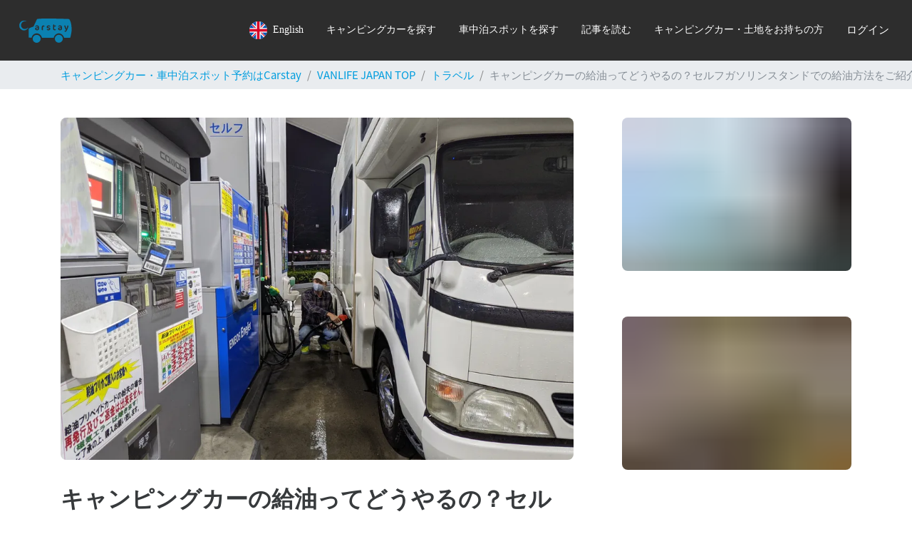

--- FILE ---
content_type: application/javascript
request_url: https://cdn.carstay.jp/bundles/9.7448ef950fb906df0b91.js
body_size: 7566
content:
(window.webpackJsonp=window.webpackJsonp||[]).push([[9],{"0060159826a63f646b00":function(t,e,r){"use strict";r("8ff8f1f7cd401d844172");var n=r("8af190b70a6bc55c6f1b"),o=r.n(n),i=r("3b1ff7162047bce20967"),a=r("503ed35b79f680ccc5c7"),c=r("bc14bd8423c84fee2860"),u=r("63f36f866893ffc2ca30"),f=r("83361e3b18413ce21a28"),l=r("ac23d1649f3897e6f89a"),s=r("41bc006d9f500b2935fd"),h=function(t){var e=t.content,r=Object(n.useContext)(c.a),h=Object(n.useRef)();Object(n.useEffect)((function(){Object(a.Q)(i.a.previewLoadInstagram,Object(l.b)())}),[]);var p=Object(u.b)(s.a,!0),y=p.loading,d=p.result;Object(n.useEffect)((function(){Object(l.d)();var t=Object(f.a)(h.current,r);return function(){t()}}),[e,r]);var v=Object(n.useMemo)((function(){return{__html:e}}),[e]),b=Object(n.useRef)();return Object(n.useEffect)((function(){!y&&b.current&&d&&Object(s.c)(d,b.current)}),[y,b]),o.a.createElement("div",{className:"ql-snow ql-container no-border pt-3",ref:h},o.a.createElement("div",{className:"ql-editor px-0 pb-0 pt-md-1 overflow-hidden"},o.a.createElement("div",{ref:b,dangerouslySetInnerHTML:v})))};h.displayName="Preview",e.a=h},"41bc006d9f500b2935fd":function(t,e,r){"use strict";r.d(e,"a",(function(){return w})),r.d(e,"b",(function(){return O})),r.d(e,"d",(function(){return j})),r.d(e,"c",(function(){return E}));var n=r("a61385a6aa9e9e6c31c6"),o=r("503ed35b79f680ccc5c7");function i(t){return(i="function"==typeof Symbol&&"symbol"==typeof Symbol.iterator?function(t){return typeof t}:function(t){return t&&"function"==typeof Symbol&&t.constructor===Symbol&&t!==Symbol.prototype?"symbol":typeof t})(t)}function a(t,e){if(!(t instanceof e))throw new TypeError("Cannot call a class as a function")}function c(t,e){for(var r=0;r<e.length;r++){var n=e[r];n.enumerable=n.enumerable||!1,n.configurable=!0,"value"in n&&(n.writable=!0),Object.defineProperty(t,u(n.key),n)}}function u(t){var e=function(t,e){if("object"!=i(t)||!t)return t;var r=t[Symbol.toPrimitive];if(void 0!==r){var n=r.call(t,e||"default");if("object"!=i(n))return n;throw new TypeError("@@toPrimitive must return a primitive value.")}return("string"===e?String:Number)(t)}(t,"string");return"symbol"==i(e)?e:e+""}function f(){return(f="undefined"!=typeof Reflect&&Reflect.get?Reflect.get.bind():function(t,e,r){var n=l(t,e);if(n){var o=Object.getOwnPropertyDescriptor(n,e);return o.get?o.get.call(arguments.length<3?t:r):o.value}}).apply(null,arguments)}function l(t,e){for(;!{}.hasOwnProperty.call(t,e)&&null!==(t=y(t)););return t}function s(t,e){return(s=Object.setPrototypeOf?Object.setPrototypeOf.bind():function(t,e){return t.__proto__=e,t})(t,e)}function h(t){var e=function(){try{var t=!Boolean.prototype.valueOf.call(Reflect.construct(Boolean,[],(function(){})))}catch(t){}return function(){return!!t}()}();return function(){var r,n=y(t);if(e){var o=y(this).constructor;r=Reflect.construct(n,arguments,o)}else r=n.apply(this,arguments);return p(this,r)}}function p(t,e){if(e&&("object"==i(e)||"function"==typeof e))return e;if(void 0!==e)throw new TypeError("Derived constructors may only return object or undefined");return function(t){if(void 0===t)throw new ReferenceError("this hasn't been initialised - super() hasn't been called");return t}(t)}function y(t){return(y=Object.setPrototypeOf?Object.getPrototypeOf.bind():function(t){return t.__proto__||Object.getPrototypeOf(t)})(t)}function d(){/*! regenerator-runtime -- Copyright (c) 2014-present, Facebook, Inc. -- license (MIT): https://github.com/facebook/regenerator/blob/main/LICENSE */d=function(){return e};var t,e={},r=Object.prototype,n=r.hasOwnProperty,o=Object.defineProperty||function(t,e,r){t[e]=r.value},a="function"==typeof Symbol?Symbol:{},c=a.iterator||"@@iterator",u=a.asyncIterator||"@@asyncIterator",f=a.toStringTag||"@@toStringTag";function l(t,e,r){return Object.defineProperty(t,e,{value:r,enumerable:!0,configurable:!0,writable:!0}),t[e]}try{l({},"")}catch(t){l=function(t,e,r){return t[e]=r}}function s(t,e,r,n){var i=e&&e.prototype instanceof m?e:m,a=Object.create(i.prototype),c=new T(n||[]);return o(a,"_invoke",{value:L(t,r,c)}),a}function h(t,e,r){try{return{type:"normal",arg:t.call(e,r)}}catch(t){return{type:"throw",arg:t}}}e.wrap=s;var p="suspendedStart",y="executing",v="completed",b={};function m(){}function g(){}function w(){}var O={};l(O,c,(function(){return this}));var j=Object.getPrototypeOf,E=j&&j(j(A([])));E&&E!==r&&n.call(E,c)&&(O=E);var x=w.prototype=m.prototype=Object.create(O);function _(t){["next","throw","return"].forEach((function(e){l(t,e,(function(t){return this._invoke(e,t)}))}))}function P(t,e){function r(o,a,c,u){var f=h(t[o],t,a);if("throw"!==f.type){var l=f.arg,s=l.value;return s&&"object"==i(s)&&n.call(s,"__await")?e.resolve(s.__await).then((function(t){r("next",t,c,u)}),(function(t){r("throw",t,c,u)})):e.resolve(s).then((function(t){l.value=t,c(l)}),(function(t){return r("throw",t,c,u)}))}u(f.arg)}var a;o(this,"_invoke",{value:function(t,n){function o(){return new e((function(e,o){r(t,n,e,o)}))}return a=a?a.then(o,o):o()}})}function L(e,r,n){var o=p;return function(i,a){if(o===y)throw Error("Generator is already running");if(o===v){if("throw"===i)throw a;return{value:t,done:!0}}for(n.method=i,n.arg=a;;){var c=n.delegate;if(c){var u=S(c,n);if(u){if(u===b)continue;return u}}if("next"===n.method)n.sent=n._sent=n.arg;else if("throw"===n.method){if(o===p)throw o=v,n.arg;n.dispatchException(n.arg)}else"return"===n.method&&n.abrupt("return",n.arg);o=y;var f=h(e,r,n);if("normal"===f.type){if(o=n.done?v:"suspendedYield",f.arg===b)continue;return{value:f.arg,done:n.done}}"throw"===f.type&&(o=v,n.method="throw",n.arg=f.arg)}}}function S(e,r){var n=r.method,o=e.iterator[n];if(o===t)return r.delegate=null,"throw"===n&&e.iterator.return&&(r.method="return",r.arg=t,S(e,r),"throw"===r.method)||"return"!==n&&(r.method="throw",r.arg=new TypeError("The iterator does not provide a '"+n+"' method")),b;var i=h(o,e.iterator,r.arg);if("throw"===i.type)return r.method="throw",r.arg=i.arg,r.delegate=null,b;var a=i.arg;return a?a.done?(r[e.resultName]=a.value,r.next=e.nextLoc,"return"!==r.method&&(r.method="next",r.arg=t),r.delegate=null,b):a:(r.method="throw",r.arg=new TypeError("iterator result is not an object"),r.delegate=null,b)}function N(t){var e={tryLoc:t[0]};1 in t&&(e.catchLoc=t[1]),2 in t&&(e.finallyLoc=t[2],e.afterLoc=t[3]),this.tryEntries.push(e)}function k(t){var e=t.completion||{};e.type="normal",delete e.arg,t.completion=e}function T(t){this.tryEntries=[{tryLoc:"root"}],t.forEach(N,this),this.reset(!0)}function A(e){if(e||""===e){var r=e[c];if(r)return r.call(e);if("function"==typeof e.next)return e;if(!isNaN(e.length)){var o=-1,a=function r(){for(;++o<e.length;)if(n.call(e,o))return r.value=e[o],r.done=!1,r;return r.value=t,r.done=!0,r};return a.next=a}}throw new TypeError(i(e)+" is not iterable")}return g.prototype=w,o(x,"constructor",{value:w,configurable:!0}),o(w,"constructor",{value:g,configurable:!0}),g.displayName=l(w,f,"GeneratorFunction"),e.isGeneratorFunction=function(t){var e="function"==typeof t&&t.constructor;return!!e&&(e===g||"GeneratorFunction"===(e.displayName||e.name))},e.mark=function(t){return Object.setPrototypeOf?Object.setPrototypeOf(t,w):(t.__proto__=w,l(t,f,"GeneratorFunction")),t.prototype=Object.create(x),t},e.awrap=function(t){return{__await:t}},_(P.prototype),l(P.prototype,u,(function(){return this})),e.AsyncIterator=P,e.async=function(t,r,n,o,i){void 0===i&&(i=Promise);var a=new P(s(t,r,n,o),i);return e.isGeneratorFunction(r)?a:a.next().then((function(t){return t.done?t.value:a.next()}))},_(x),l(x,f,"Generator"),l(x,c,(function(){return this})),l(x,"toString",(function(){return"[object Generator]"})),e.keys=function(t){var e=Object(t),r=[];for(var n in e)r.push(n);return r.reverse(),function t(){for(;r.length;){var n=r.pop();if(n in e)return t.value=n,t.done=!1,t}return t.done=!0,t}},e.values=A,T.prototype={constructor:T,reset:function(e){if(this.prev=0,this.next=0,this.sent=this._sent=t,this.done=!1,this.delegate=null,this.method="next",this.arg=t,this.tryEntries.forEach(k),!e)for(var r in this)"t"===r.charAt(0)&&n.call(this,r)&&!isNaN(+r.slice(1))&&(this[r]=t)},stop:function(){this.done=!0;var t=this.tryEntries[0].completion;if("throw"===t.type)throw t.arg;return this.rval},dispatchException:function(e){if(this.done)throw e;var r=this;function o(n,o){return c.type="throw",c.arg=e,r.next=n,o&&(r.method="next",r.arg=t),!!o}for(var i=this.tryEntries.length-1;i>=0;--i){var a=this.tryEntries[i],c=a.completion;if("root"===a.tryLoc)return o("end");if(a.tryLoc<=this.prev){var u=n.call(a,"catchLoc"),f=n.call(a,"finallyLoc");if(u&&f){if(this.prev<a.catchLoc)return o(a.catchLoc,!0);if(this.prev<a.finallyLoc)return o(a.finallyLoc)}else if(u){if(this.prev<a.catchLoc)return o(a.catchLoc,!0)}else{if(!f)throw Error("try statement without catch or finally");if(this.prev<a.finallyLoc)return o(a.finallyLoc)}}}},abrupt:function(t,e){for(var r=this.tryEntries.length-1;r>=0;--r){var o=this.tryEntries[r];if(o.tryLoc<=this.prev&&n.call(o,"finallyLoc")&&this.prev<o.finallyLoc){var i=o;break}}i&&("break"===t||"continue"===t)&&i.tryLoc<=e&&e<=i.finallyLoc&&(i=null);var a=i?i.completion:{};return a.type=t,a.arg=e,i?(this.method="next",this.next=i.finallyLoc,b):this.complete(a)},complete:function(t,e){if("throw"===t.type)throw t.arg;return"break"===t.type||"continue"===t.type?this.next=t.arg:"return"===t.type?(this.rval=this.arg=t.arg,this.method="return",this.next="end"):"normal"===t.type&&e&&(this.next=e),b},finish:function(t){for(var e=this.tryEntries.length-1;e>=0;--e){var r=this.tryEntries[e];if(r.finallyLoc===t)return this.complete(r.completion,r.afterLoc),k(r),b}},catch:function(t){for(var e=this.tryEntries.length-1;e>=0;--e){var r=this.tryEntries[e];if(r.tryLoc===t){var n=r.completion;if("throw"===n.type){var o=n.arg;k(r)}return o}}throw Error("illegal catch attempt")},delegateYield:function(e,r,n){return this.delegate={iterator:A(e),resultName:r,nextLoc:n},"next"===this.method&&(this.arg=t),b}},e}function v(t,e,r,n,o,i,a){try{var c=t[i](a),u=c.value}catch(t){return void r(t)}c.done?e(u):Promise.resolve(u).then(n,o)}function b(t){return function(){var e=this,r=arguments;return new Promise((function(n,o){var i=t.apply(e,r);function a(t){v(i,n,o,a,c,"next",t)}function c(t){v(i,n,o,a,c,"throw",t)}a(void 0)}))}}var m,g,w=function(){return new Promise((function(t,e){return m?t(g):g?g.ready((function(){return t(g)})):(g={_e:[function(){return t(g)}],ready:function(t){g._e.push(t)}},window.twttr=g,void b(d().mark((function t(){return d().wrap((function(t){for(;;)switch(t.prev=t.next){case 0:return t.prev=0,t.next=3,Object(n.w)("https://platform.twitter.com/widgets.js",{async:!0,id:"twitter-wjs"});case 3:m=!0,t.next=10;break;case 6:t.prev=6,t.t0=t.catch(0),g=void 0,e(t.t0);case 10:case"end":return t.stop()}}),t,null,[[0,6]])})))())}))},O=function(t){var e=function(t){!function(t,e){if("function"!=typeof e&&null!==e)throw new TypeError("Super expression must either be null or a function");t.prototype=Object.create(e&&e.prototype,{constructor:{value:t,writable:!0,configurable:!0}}),Object.defineProperty(t,"prototype",{writable:!1}),e&&s(t,e)}(u,t);var e,r,n,i=h(u);function u(){return a(this,u),i.apply(this,arguments)}return e=u,n=[{key:"create",value:function(t){var e,r=f(y(u),"create",this).call(this);return t=/^\d+$/.test(t)?t:null===(e=new URL(t).pathname.match(/\d*?$/))||void 0===e?void 0:e[0],r.dataset.id=t,b(d().mark((function e(){return d().wrap((function(e){for(;;)switch(e.prev=e.next){case 0:return e.prev=0,e.next=3,window.twttr.widgets.createTweet(t,r,{align:"center"});case 3:e.next=9;break;case 5:e.prev=5,e.t0=e.catch(0),Object(o.N)("Can not create tweet id ".concat(t)),console.error(e.t0);case 9:case"end":return e.stop()}}),e,null,[[0,5]])})))(),r}},{key:"value",value:function(t){return t.dataset.id}}],(r=null)&&c(e.prototype,r),n&&c(e,n),Object.defineProperty(e,"prototype",{writable:!1}),u}(t);return e.blotName="tweet",e.tagName="div",e.className="ql-tweet",e};function j(){if(!m)return Object(o.N)("Twitter is not ready");this.quill.theme.tooltip.edit("twitter")}var E=function(t,e){return Promise.all([].map.call(e.getElementsByClassName("ql-tweet"),(function(e){var r=e.getAttribute("data-id");if(e.firstChild&&e.removeChild(e.firstChild),r)return t.widgets.createTweet(r,e)})))}},"83361e3b18413ce21a28":function(t,e,r){"use strict";r.d(e,"b",(function(){return w})),r.d(e,"a",(function(){return O}));var n=r("e1bf03878a96066788d0"),o=r("a61385a6aa9e9e6c31c6"),i=r("8f69c337edb475c66085");function a(t){return(a="function"==typeof Symbol&&"symbol"==typeof Symbol.iterator?function(t){return typeof t}:function(t){return t&&"function"==typeof Symbol&&t.constructor===Symbol&&t!==Symbol.prototype?"symbol":typeof t})(t)}function c(t,e){return function(t){if(Array.isArray(t))return t}(t)||function(t,e){var r=null==t?null:"undefined"!=typeof Symbol&&t[Symbol.iterator]||t["@@iterator"];if(null!=r){var n,o,i,a,c=[],u=!0,f=!1;try{if(i=(r=r.call(t)).next,0===e){if(Object(r)!==r)return;u=!1}else for(;!(u=(n=i.call(r)).done)&&(c.push(n.value),c.length!==e);u=!0);}catch(t){f=!0,o=t}finally{try{if(!u&&null!=r.return&&(a=r.return(),Object(a)!==a))return}finally{if(f)throw o}}return c}}(t,e)||u(t,e)||function(){throw new TypeError("Invalid attempt to destructure non-iterable instance.\nIn order to be iterable, non-array objects must have a [Symbol.iterator]() method.")}()}function u(t,e){if(t){if("string"==typeof t)return f(t,e);var r={}.toString.call(t).slice(8,-1);return"Object"===r&&t.constructor&&(r=t.constructor.name),"Map"===r||"Set"===r?Array.from(t):"Arguments"===r||/^(?:Ui|I)nt(?:8|16|32)(?:Clamped)?Array$/.test(r)?f(t,e):void 0}}function f(t,e){(null==e||e>t.length)&&(e=t.length);for(var r=0,n=Array(e);r<e;r++)n[r]=t[r];return n}function l(t,e){if(!(t instanceof e))throw new TypeError("Cannot call a class as a function")}function s(t,e){for(var r=0;r<e.length;r++){var n=e[r];n.enumerable=n.enumerable||!1,n.configurable=!0,"value"in n&&(n.writable=!0),Object.defineProperty(t,m(n.key),n)}}function h(){return(h="undefined"!=typeof Reflect&&Reflect.get?Reflect.get.bind():function(t,e,r){var n=p(t,e);if(n){var o=Object.getOwnPropertyDescriptor(n,e);return o.get?o.get.call(arguments.length<3?t:r):o.value}}).apply(null,arguments)}function p(t,e){for(;!{}.hasOwnProperty.call(t,e)&&null!==(t=b(t)););return t}function y(t,e){return(y=Object.setPrototypeOf?Object.setPrototypeOf.bind():function(t,e){return t.__proto__=e,t})(t,e)}function d(t){var e=function(){try{var t=!Boolean.prototype.valueOf.call(Reflect.construct(Boolean,[],(function(){})))}catch(t){}return function(){return!!t}()}();return function(){var r,n=b(t);if(e){var o=b(this).constructor;r=Reflect.construct(n,arguments,o)}else r=n.apply(this,arguments);return v(this,r)}}function v(t,e){if(e&&("object"==a(e)||"function"==typeof e))return e;if(void 0!==e)throw new TypeError("Derived constructors may only return object or undefined");return function(t){if(void 0===t)throw new ReferenceError("this hasn't been initialised - super() hasn't been called");return t}(t)}function b(t){return(b=Object.setPrototypeOf?Object.getPrototypeOf.bind():function(t){return t.__proto__||Object.getPrototypeOf(t)})(t)}function m(t){var e=function(t,e){if("object"!=a(t)||!t)return t;var r=t[Symbol.toPrimitive];if(void 0!==r){var n=r.call(t,e||"default");if("object"!=a(n))return n;throw new TypeError("@@toPrimitive must return a primitive value.")}return("string"===e?String:Number)(t)}(t,"string");return"symbol"==a(e)?e:e+""}var g=function(t,e){var r,o,a,c=e.webp,u=e.width,f=e.height,l=e.cdn,s=Object(i.b)((r={},o=n.Hb.sm,a=8,(o=m(o))in r?Object.defineProperty(r,o,{value:a,enumerable:!0,configurable:!0,writable:!0}):r[o]=a,r)),h=u&&u<=n.Ke[n.Hb.sm]?Object(i.e)(t,u,f,{webp:c,cdn:l}):Object(i.d)(t,s,{webp:c,cdn:l});return{url:t,srcset:h,sizes:h&&Object(i.c)(s)}},w=function(t,e){var r=function(t){!function(t,e){if("function"!=typeof e&&null!==e)throw new TypeError("Super expression must either be null or a function");t.prototype=Object.create(e&&e.prototype,{constructor:{value:t,writable:!0,configurable:!0}}),Object.defineProperty(t,"prototype",{writable:!1}),e&&y(t,e)}(c,t);var r,n,i,a=d(c);function c(){return l(this,c),a.apply(this,arguments)}return r=c,i=[{key:"create",value:function(t){var e=t||{},r=e.src,n=e.srcset,o=e.sizes,i=h(b(c),"create",this).call(this),a=document.createElement("img");return a.setAttribute("src",r),n&&a.setAttribute("srcset",n),o&&a.setAttribute("sizes",o),i.appendChild(a),i}},{key:"value",value:function(t){return function(t,e){var r=t.children[0];if(r){var n=r.getAttribute("src"),i=Object(o.r)(r.getAttribute("width")||"",{noFullWidth:!0}),a=Object(o.r)(r.getAttribute("height")||"",{noFullWidth:!0});if(n)return g(n,{webp:e,width:i,height:a,cdn:Object(o.p)("CDN_BASE_URL")})}}(t,e)||h(b(c),"value",this).call(this,t)}}],(n=null)&&s(r.prototype,n),i&&s(r,i),Object.defineProperty(r,"prototype",{writable:!1}),c}(t);return r.blotName="image",r.tagName="div",r.className="ql-image",r},O=function(t,e){var r=[].map.call(t.querySelectorAll(".".concat("ql-image"," img"))||[],(function(t){var e=t.dataset.src;if(e)return[t,e,Object(i.f)(t)]})).filter(Boolean),n=r.map((function(t){var e=c(t,2);e[0];return{url:e[1]}}));return r.forEach((function(t,r){var o=c(t,1)[0];o.dataset.previewAttached!==String(!0)&&(o.dataset.previewAttached=String(!0),o.addEventListener("click",(function(){e(n,r)})))})),function(){var t,e=function(t,e){var r="undefined"!=typeof Symbol&&t[Symbol.iterator]||t["@@iterator"];if(!r){if(Array.isArray(t)||(r=u(t))||e&&t&&"number"==typeof t.length){r&&(t=r);var n=0,o=function(){};return{s:o,n:function(){return n>=t.length?{done:!0}:{done:!1,value:t[n++]}},e:function(t){throw t},f:o}}throw new TypeError("Invalid attempt to iterate non-iterable instance.\nIn order to be iterable, non-array objects must have a [Symbol.iterator]() method.")}var i,a=!0,c=!1;return{s:function(){r=r.call(t)},n:function(){var t=r.next();return a=t.done,t},e:function(t){c=!0,i=t},f:function(){try{a||null==r.return||r.return()}finally{if(c)throw i}}}}(r);try{for(e.s();!(t=e.n()).done;){var n=c(t.value,3);n[0],n[1];(0,n[2])()}}catch(t){e.e(t)}finally{e.f()}}}},"8ff8f1f7cd401d844172":function(t,e,r){},"92f137edf2737943d814":function(t,e,r){t.exports={facebook:"lhJk-TiP",google:"_23E6lXwP",twitter:"_2-f2uiOv",line:"_27b59pO0",instagram:"_3KUJiOZe",youtube:"_3fxBTR4Y",background:"_2LC0rs6o",snsContainer:"_1fmgZLG7",title:"_1-9VQGJN",date:"ccNwePi8",topImage:"IjvIeZ6Q",subTitle:"_3XB2dMXx",spBackground:"rMdMn6fh",scroll:"QxyPncPG"}},ac23d1649f3897e6f89a:function(t,e,r){"use strict";r.d(e,"b",(function(){return g})),r.d(e,"d",(function(){return w})),r.d(e,"c",(function(){return O})),r.d(e,"a",(function(){return j}));var n=r("3b1ff7162047bce20967"),o=r("a61385a6aa9e9e6c31c6"),i=r("503ed35b79f680ccc5c7");function a(t){return(a="function"==typeof Symbol&&"symbol"==typeof Symbol.iterator?function(t){return typeof t}:function(t){return t&&"function"==typeof Symbol&&t.constructor===Symbol&&t!==Symbol.prototype?"symbol":typeof t})(t)}function c(t,e){if(!(t instanceof e))throw new TypeError("Cannot call a class as a function")}function u(t,e){for(var r=0;r<e.length;r++){var n=e[r];n.enumerable=n.enumerable||!1,n.configurable=!0,"value"in n&&(n.writable=!0),Object.defineProperty(t,f(n.key),n)}}function f(t){var e=function(t,e){if("object"!=a(t)||!t)return t;var r=t[Symbol.toPrimitive];if(void 0!==r){var n=r.call(t,e||"default");if("object"!=a(n))return n;throw new TypeError("@@toPrimitive must return a primitive value.")}return("string"===e?String:Number)(t)}(t,"string");return"symbol"==a(e)?e:e+""}function l(){return(l="undefined"!=typeof Reflect&&Reflect.get?Reflect.get.bind():function(t,e,r){var n=s(t,e);if(n){var o=Object.getOwnPropertyDescriptor(n,e);return o.get?o.get.call(arguments.length<3?t:r):o.value}}).apply(null,arguments)}function s(t,e){for(;!{}.hasOwnProperty.call(t,e)&&null!==(t=d(t)););return t}function h(t,e){return(h=Object.setPrototypeOf?Object.setPrototypeOf.bind():function(t,e){return t.__proto__=e,t})(t,e)}function p(t){var e=function(){try{var t=!Boolean.prototype.valueOf.call(Reflect.construct(Boolean,[],(function(){})))}catch(t){}return function(){return!!t}()}();return function(){var r,n=d(t);if(e){var o=d(this).constructor;r=Reflect.construct(n,arguments,o)}else r=n.apply(this,arguments);return y(this,r)}}function y(t,e){if(e&&("object"==a(e)||"function"==typeof e))return e;if(void 0!==e)throw new TypeError("Derived constructors may only return object or undefined");return function(t){if(void 0===t)throw new ReferenceError("this hasn't been initialised - super() hasn't been called");return t}(t)}function d(t){return(d=Object.setPrototypeOf?Object.getPrototypeOf.bind():function(t){return t.__proto__||Object.getPrototypeOf(t)})(t)}function v(){/*! regenerator-runtime -- Copyright (c) 2014-present, Facebook, Inc. -- license (MIT): https://github.com/facebook/regenerator/blob/main/LICENSE */v=function(){return e};var t,e={},r=Object.prototype,n=r.hasOwnProperty,o=Object.defineProperty||function(t,e,r){t[e]=r.value},i="function"==typeof Symbol?Symbol:{},c=i.iterator||"@@iterator",u=i.asyncIterator||"@@asyncIterator",f=i.toStringTag||"@@toStringTag";function l(t,e,r){return Object.defineProperty(t,e,{value:r,enumerable:!0,configurable:!0,writable:!0}),t[e]}try{l({},"")}catch(t){l=function(t,e,r){return t[e]=r}}function s(t,e,r,n){var i=e&&e.prototype instanceof m?e:m,a=Object.create(i.prototype),c=new T(n||[]);return o(a,"_invoke",{value:L(t,r,c)}),a}function h(t,e,r){try{return{type:"normal",arg:t.call(e,r)}}catch(t){return{type:"throw",arg:t}}}e.wrap=s;var p="suspendedStart",y="executing",d="completed",b={};function m(){}function g(){}function w(){}var O={};l(O,c,(function(){return this}));var j=Object.getPrototypeOf,E=j&&j(j(A([])));E&&E!==r&&n.call(E,c)&&(O=E);var x=w.prototype=m.prototype=Object.create(O);function _(t){["next","throw","return"].forEach((function(e){l(t,e,(function(t){return this._invoke(e,t)}))}))}function P(t,e){function r(o,i,c,u){var f=h(t[o],t,i);if("throw"!==f.type){var l=f.arg,s=l.value;return s&&"object"==a(s)&&n.call(s,"__await")?e.resolve(s.__await).then((function(t){r("next",t,c,u)}),(function(t){r("throw",t,c,u)})):e.resolve(s).then((function(t){l.value=t,c(l)}),(function(t){return r("throw",t,c,u)}))}u(f.arg)}var i;o(this,"_invoke",{value:function(t,n){function o(){return new e((function(e,o){r(t,n,e,o)}))}return i=i?i.then(o,o):o()}})}function L(e,r,n){var o=p;return function(i,a){if(o===y)throw Error("Generator is already running");if(o===d){if("throw"===i)throw a;return{value:t,done:!0}}for(n.method=i,n.arg=a;;){var c=n.delegate;if(c){var u=S(c,n);if(u){if(u===b)continue;return u}}if("next"===n.method)n.sent=n._sent=n.arg;else if("throw"===n.method){if(o===p)throw o=d,n.arg;n.dispatchException(n.arg)}else"return"===n.method&&n.abrupt("return",n.arg);o=y;var f=h(e,r,n);if("normal"===f.type){if(o=n.done?d:"suspendedYield",f.arg===b)continue;return{value:f.arg,done:n.done}}"throw"===f.type&&(o=d,n.method="throw",n.arg=f.arg)}}}function S(e,r){var n=r.method,o=e.iterator[n];if(o===t)return r.delegate=null,"throw"===n&&e.iterator.return&&(r.method="return",r.arg=t,S(e,r),"throw"===r.method)||"return"!==n&&(r.method="throw",r.arg=new TypeError("The iterator does not provide a '"+n+"' method")),b;var i=h(o,e.iterator,r.arg);if("throw"===i.type)return r.method="throw",r.arg=i.arg,r.delegate=null,b;var a=i.arg;return a?a.done?(r[e.resultName]=a.value,r.next=e.nextLoc,"return"!==r.method&&(r.method="next",r.arg=t),r.delegate=null,b):a:(r.method="throw",r.arg=new TypeError("iterator result is not an object"),r.delegate=null,b)}function N(t){var e={tryLoc:t[0]};1 in t&&(e.catchLoc=t[1]),2 in t&&(e.finallyLoc=t[2],e.afterLoc=t[3]),this.tryEntries.push(e)}function k(t){var e=t.completion||{};e.type="normal",delete e.arg,t.completion=e}function T(t){this.tryEntries=[{tryLoc:"root"}],t.forEach(N,this),this.reset(!0)}function A(e){if(e||""===e){var r=e[c];if(r)return r.call(e);if("function"==typeof e.next)return e;if(!isNaN(e.length)){var o=-1,i=function r(){for(;++o<e.length;)if(n.call(e,o))return r.value=e[o],r.done=!1,r;return r.value=t,r.done=!0,r};return i.next=i}}throw new TypeError(a(e)+" is not iterable")}return g.prototype=w,o(x,"constructor",{value:w,configurable:!0}),o(w,"constructor",{value:g,configurable:!0}),g.displayName=l(w,f,"GeneratorFunction"),e.isGeneratorFunction=function(t){var e="function"==typeof t&&t.constructor;return!!e&&(e===g||"GeneratorFunction"===(e.displayName||e.name))},e.mark=function(t){return Object.setPrototypeOf?Object.setPrototypeOf(t,w):(t.__proto__=w,l(t,f,"GeneratorFunction")),t.prototype=Object.create(x),t},e.awrap=function(t){return{__await:t}},_(P.prototype),l(P.prototype,u,(function(){return this})),e.AsyncIterator=P,e.async=function(t,r,n,o,i){void 0===i&&(i=Promise);var a=new P(s(t,r,n,o),i);return e.isGeneratorFunction(r)?a:a.next().then((function(t){return t.done?t.value:a.next()}))},_(x),l(x,f,"Generator"),l(x,c,(function(){return this})),l(x,"toString",(function(){return"[object Generator]"})),e.keys=function(t){var e=Object(t),r=[];for(var n in e)r.push(n);return r.reverse(),function t(){for(;r.length;){var n=r.pop();if(n in e)return t.value=n,t.done=!1,t}return t.done=!0,t}},e.values=A,T.prototype={constructor:T,reset:function(e){if(this.prev=0,this.next=0,this.sent=this._sent=t,this.done=!1,this.delegate=null,this.method="next",this.arg=t,this.tryEntries.forEach(k),!e)for(var r in this)"t"===r.charAt(0)&&n.call(this,r)&&!isNaN(+r.slice(1))&&(this[r]=t)},stop:function(){this.done=!0;var t=this.tryEntries[0].completion;if("throw"===t.type)throw t.arg;return this.rval},dispatchException:function(e){if(this.done)throw e;var r=this;function o(n,o){return c.type="throw",c.arg=e,r.next=n,o&&(r.method="next",r.arg=t),!!o}for(var i=this.tryEntries.length-1;i>=0;--i){var a=this.tryEntries[i],c=a.completion;if("root"===a.tryLoc)return o("end");if(a.tryLoc<=this.prev){var u=n.call(a,"catchLoc"),f=n.call(a,"finallyLoc");if(u&&f){if(this.prev<a.catchLoc)return o(a.catchLoc,!0);if(this.prev<a.finallyLoc)return o(a.finallyLoc)}else if(u){if(this.prev<a.catchLoc)return o(a.catchLoc,!0)}else{if(!f)throw Error("try statement without catch or finally");if(this.prev<a.finallyLoc)return o(a.finallyLoc)}}}},abrupt:function(t,e){for(var r=this.tryEntries.length-1;r>=0;--r){var o=this.tryEntries[r];if(o.tryLoc<=this.prev&&n.call(o,"finallyLoc")&&this.prev<o.finallyLoc){var i=o;break}}i&&("break"===t||"continue"===t)&&i.tryLoc<=e&&e<=i.finallyLoc&&(i=null);var a=i?i.completion:{};return a.type=t,a.arg=e,i?(this.method="next",this.next=i.finallyLoc,b):this.complete(a)},complete:function(t,e){if("throw"===t.type)throw t.arg;return"break"===t.type||"continue"===t.type?this.next=t.arg:"return"===t.type?(this.rval=this.arg=t.arg,this.method="return",this.next="end"):"normal"===t.type&&e&&(this.next=e),b},finish:function(t){for(var e=this.tryEntries.length-1;e>=0;--e){var r=this.tryEntries[e];if(r.finallyLoc===t)return this.complete(r.completion,r.afterLoc),k(r),b}},catch:function(t){for(var e=this.tryEntries.length-1;e>=0;--e){var r=this.tryEntries[e];if(r.tryLoc===t){var n=r.completion;if("throw"===n.type){var o=n.arg;k(r)}return o}}throw Error("illegal catch attempt")},delegateYield:function(e,r,n){return this.delegate={iterator:A(e),resultName:r,nextLoc:n},"next"===this.method&&(this.arg=t),b}},e}function b(t,e,r,n,o,i,a){try{var c=t[i](a),u=c.value}catch(t){return void r(t)}c.done?e(u):Promise.resolve(u).then(n,o)}function m(t){return function(){var e=this,r=arguments;return new Promise((function(n,o){var i=t.apply(e,r);function a(t){b(i,n,o,a,c,"next",t)}function c(t){b(i,n,o,a,c,"throw",t)}a(void 0)}))}}var g=function(){var t=m(v().mark((function t(){return v().wrap((function(t){for(;;)switch(t.prev=t.next){case 0:return t.next=2,Object(o.w)("https://www.instagram.com/embed.js",{async:!1});case 2:return t.abrupt("return",window.instgrm);case 3:case"end":return t.stop()}}),t)})));return function(){return t.apply(this,arguments)}}(),w=function(){var t;return null===(t=window.instgrm)||void 0===t?void 0:t.Embeds.process()},O=function(t){var e=function(t){!function(t,e){if("function"!=typeof e&&null!==e)throw new TypeError("Super expression must either be null or a function");t.prototype=Object.create(e&&e.prototype,{constructor:{value:t,writable:!0,configurable:!0}}),Object.defineProperty(t,"prototype",{writable:!1}),e&&h(t,e)}(s,t);var e,r,a,f=p(s);function s(){return c(this,s),f.apply(this,arguments)}return e=s,a=[{key:"create",value:function(t){var e=l(d(s),"create",this).call(this);return e.dataset.url=t,Object(i.Q)(n.a.instagramBlot,m(v().mark((function r(){var n,a;return v().wrap((function(r){for(;;)switch(r.prev=r.next){case 0:if(window.instgrm){r.next=2;break}return r.abrupt("return");case 2:return r.prev=2,r.next=5,Object(o.u)("/en/api/instagram-embed",{method:"POST",body:{url:t}});case 5:n=r.sent,a=n.html,e.innerHTML=a,w(),r.next=14;break;case 11:r.prev=11,r.t0=r.catch(2),Object(i.N)("Can not embed instagram url ".concat(t));case 14:case"end":return r.stop()}}),r,null,[[2,11]])})))()),e}},{key:"value",value:function(t){return t.dataset.id}}],(r=null)&&u(e.prototype,r),a&&u(e,a),Object.defineProperty(e,"prototype",{writable:!1}),s}(t);return e.blotName="instagram",e.tagName="div",e.className="ql-instagram",e};function j(){if(!window.instgrm)return Object(i.N)("Instagram is not ready");this.quill.theme.tooltip.edit("instagram")}},d0aaf06516631a421511:function(t,e,r){"use strict";var n=r("8af190b70a6bc55c6f1b"),o=r.n(n),i=r("ff3fccdf7d553af98930"),a=r("42993e61ed154f509e4c"),c=r("e1bf03878a96066788d0"),u=r("63f36f866893ffc2ca30");function f(){return(f=Object.assign?Object.assign.bind():function(t){for(var e=1;e<arguments.length;e++){var r=arguments[e];for(var n in r)({}).hasOwnProperty.call(r,n)&&(t[n]=r[n])}return t}).apply(null,arguments)}var l=function(t){var e=Object(u.u)(),r=Object(u.h)();return o.a.createElement(a.b,f({to:"/".concat(r).concat(c.if[e],"/")},t),o.a.createElement(i.c,{id:"navbar.home"}))};l.displayName="BreadcrumbHome",e.a=l},fc482b5d8d1e550c51f2:function(t,e,r){"use strict";var n=r("8af190b70a6bc55c6f1b"),o=r.n(n),i=r("d23340a605ceaa31a444"),a=r("63f36f866893ffc2ca30"),c=r("053a17158cbe402b13d0"),u=r.n(c),f=r("c5fcc99d80dc7f92e866"),l=function(t){var e=t.children;return Object(n.useContext)(f.b).isWebview||!Object(a.g)()&&Object(i.c)()?o.a.createElement(o.a.Fragment,null):o.a.createElement("nav",{"aria-label":"breadcrumb d-inline",className:u.a.breadcrumbHeight},o.a.createElement("ol",{className:["breadcrumb px-0",u.a.breadcrumbBack].join(" ")},o.a.createElement("div",{className:"container"},(Array.isArray(e)?e:[e]).filter(Boolean).map((function(t,e,r){var n=e===r.length-1;return o.a.createElement("li",{key:e,className:["breadcrumb-item breadcrumb-item-header d-inline",n&&["pr-2 active",u.a.activeFont].join(" "),u.a.noDivider].filter(Boolean).join(" "),"aria-current":n?"page":void 0},t,!n&&o.a.createElement("span",{className:[u.a.activeFont,"ml-2"].join(" ")},"/"))})))))};l.displayName="Breadcrumb",e.a=l}}]);
//# sourceMappingURL=9.7448ef950fb906df0b91.js.map

--- FILE ---
content_type: application/javascript
request_url: https://cdn.carstay.jp/bundles/2.0bfd70a95e3f06ee75f8.js
body_size: 6430
content:
(window.webpackJsonp=window.webpackJsonp||[]).push([[2],{"71de658af97ee6332ef9":function(t,e,r){"use strict";r.d(e,"a",(function(){return T})),r.d(e,"v",(function(){return L})),r.d(e,"r",(function(){return S})),r.d(e,"p",(function(){return k})),r.d(e,"q",(function(){return P})),r.d(e,"c",(function(){return _})),r.d(e,"m",(function(){return I})),r.d(e,"n",(function(){return C})),r.d(e,"o",(function(){return N})),r.d(e,"h",(function(){return R})),r.d(e,"i",(function(){return D})),r.d(e,"k",(function(){return G})),r.d(e,"u",(function(){return z})),r.d(e,"t",(function(){return F})),r.d(e,"s",(function(){return M})),r.d(e,"g",(function(){return U})),r.d(e,"e",(function(){return Y})),r.d(e,"j",(function(){return q})),r.d(e,"d",(function(){return H})),r.d(e,"b",(function(){return J})),r.d(e,"f",(function(){return Q})),r.d(e,"l",(function(){return W}));var n=r("15a19dcfba5dcb8e4289"),o=r.n(n),i=r("ff3fccdf7d553af98930"),a=r("03cbd3c0a480a14f14df"),c=r("e1bf03878a96066788d0"),u=r("fe269aa08189643315b8"),f=r("e465aacf037a0bb87a74"),l=r("a61385a6aa9e9e6c31c6"),s=r("65723f5ad9c8876e28e3"),d=r("98fce7b147a6ec7de0c3"),p=r("503ed35b79f680ccc5c7");function h(t){return(h="function"==typeof Symbol&&"symbol"==typeof Symbol.iterator?function(t){return typeof t}:function(t){return t&&"function"==typeof Symbol&&t.constructor===Symbol&&t!==Symbol.prototype?"symbol":typeof t})(t)}function v(t){return function(t){if(Array.isArray(t))return A(t)}(t)||function(t){if("undefined"!=typeof Symbol&&null!=t[Symbol.iterator]||null!=t["@@iterator"])return Array.from(t)}(t)||E(t)||function(){throw new TypeError("Invalid attempt to spread non-iterable instance.\nIn order to be iterable, non-array objects must have a [Symbol.iterator]() method.")}()}function y(){/*! regenerator-runtime -- Copyright (c) 2014-present, Facebook, Inc. -- license (MIT): https://github.com/facebook/regenerator/blob/main/LICENSE */y=function(){return e};var t,e={},r=Object.prototype,n=r.hasOwnProperty,o=Object.defineProperty||function(t,e,r){t[e]=r.value},i="function"==typeof Symbol?Symbol:{},a=i.iterator||"@@iterator",c=i.asyncIterator||"@@asyncIterator",u=i.toStringTag||"@@toStringTag";function f(t,e,r){return Object.defineProperty(t,e,{value:r,enumerable:!0,configurable:!0,writable:!0}),t[e]}try{f({},"")}catch(t){f=function(t,e,r){return t[e]=r}}function l(t,e,r,n){var i=e&&e.prototype instanceof b?e:b,a=Object.create(i.prototype),c=new _(n||[]);return o(a,"_invoke",{value:L(t,r,c)}),a}function s(t,e,r){try{return{type:"normal",arg:t.call(e,r)}}catch(t){return{type:"throw",arg:t}}}e.wrap=l;var d="suspendedStart",p="executing",v="completed",m={};function b(){}function g(){}function w(){}var O={};f(O,a,(function(){return this}));var j=Object.getPrototypeOf,x=j&&j(j(I([])));x&&x!==r&&n.call(x,a)&&(O=x);var E=w.prototype=b.prototype=Object.create(O);function A(t){["next","throw","return"].forEach((function(e){f(t,e,(function(t){return this._invoke(e,t)}))}))}function T(t,e){function r(o,i,a,c){var u=s(t[o],t,i);if("throw"!==u.type){var f=u.arg,l=f.value;return l&&"object"==h(l)&&n.call(l,"__await")?e.resolve(l.__await).then((function(t){r("next",t,a,c)}),(function(t){r("throw",t,a,c)})):e.resolve(l).then((function(t){f.value=t,a(f)}),(function(t){return r("throw",t,a,c)}))}c(u.arg)}var i;o(this,"_invoke",{value:function(t,n){function o(){return new e((function(e,o){r(t,n,e,o)}))}return i=i?i.then(o,o):o()}})}function L(e,r,n){var o=d;return function(i,a){if(o===p)throw Error("Generator is already running");if(o===v){if("throw"===i)throw a;return{value:t,done:!0}}for(n.method=i,n.arg=a;;){var c=n.delegate;if(c){var u=S(c,n);if(u){if(u===m)continue;return u}}if("next"===n.method)n.sent=n._sent=n.arg;else if("throw"===n.method){if(o===d)throw o=v,n.arg;n.dispatchException(n.arg)}else"return"===n.method&&n.abrupt("return",n.arg);o=p;var f=s(e,r,n);if("normal"===f.type){if(o=n.done?v:"suspendedYield",f.arg===m)continue;return{value:f.arg,done:n.done}}"throw"===f.type&&(o=v,n.method="throw",n.arg=f.arg)}}}function S(e,r){var n=r.method,o=e.iterator[n];if(o===t)return r.delegate=null,"throw"===n&&e.iterator.return&&(r.method="return",r.arg=t,S(e,r),"throw"===r.method)||"return"!==n&&(r.method="throw",r.arg=new TypeError("The iterator does not provide a '"+n+"' method")),m;var i=s(o,e.iterator,r.arg);if("throw"===i.type)return r.method="throw",r.arg=i.arg,r.delegate=null,m;var a=i.arg;return a?a.done?(r[e.resultName]=a.value,r.next=e.nextLoc,"return"!==r.method&&(r.method="next",r.arg=t),r.delegate=null,m):a:(r.method="throw",r.arg=new TypeError("iterator result is not an object"),r.delegate=null,m)}function k(t){var e={tryLoc:t[0]};1 in t&&(e.catchLoc=t[1]),2 in t&&(e.finallyLoc=t[2],e.afterLoc=t[3]),this.tryEntries.push(e)}function P(t){var e=t.completion||{};e.type="normal",delete e.arg,t.completion=e}function _(t){this.tryEntries=[{tryLoc:"root"}],t.forEach(k,this),this.reset(!0)}function I(e){if(e||""===e){var r=e[a];if(r)return r.call(e);if("function"==typeof e.next)return e;if(!isNaN(e.length)){var o=-1,i=function r(){for(;++o<e.length;)if(n.call(e,o))return r.value=e[o],r.done=!1,r;return r.value=t,r.done=!0,r};return i.next=i}}throw new TypeError(h(e)+" is not iterable")}return g.prototype=w,o(E,"constructor",{value:w,configurable:!0}),o(w,"constructor",{value:g,configurable:!0}),g.displayName=f(w,u,"GeneratorFunction"),e.isGeneratorFunction=function(t){var e="function"==typeof t&&t.constructor;return!!e&&(e===g||"GeneratorFunction"===(e.displayName||e.name))},e.mark=function(t){return Object.setPrototypeOf?Object.setPrototypeOf(t,w):(t.__proto__=w,f(t,u,"GeneratorFunction")),t.prototype=Object.create(E),t},e.awrap=function(t){return{__await:t}},A(T.prototype),f(T.prototype,c,(function(){return this})),e.AsyncIterator=T,e.async=function(t,r,n,o,i){void 0===i&&(i=Promise);var a=new T(l(t,r,n,o),i);return e.isGeneratorFunction(r)?a:a.next().then((function(t){return t.done?t.value:a.next()}))},A(E),f(E,u,"Generator"),f(E,a,(function(){return this})),f(E,"toString",(function(){return"[object Generator]"})),e.keys=function(t){var e=Object(t),r=[];for(var n in e)r.push(n);return r.reverse(),function t(){for(;r.length;){var n=r.pop();if(n in e)return t.value=n,t.done=!1,t}return t.done=!0,t}},e.values=I,_.prototype={constructor:_,reset:function(e){if(this.prev=0,this.next=0,this.sent=this._sent=t,this.done=!1,this.delegate=null,this.method="next",this.arg=t,this.tryEntries.forEach(P),!e)for(var r in this)"t"===r.charAt(0)&&n.call(this,r)&&!isNaN(+r.slice(1))&&(this[r]=t)},stop:function(){this.done=!0;var t=this.tryEntries[0].completion;if("throw"===t.type)throw t.arg;return this.rval},dispatchException:function(e){if(this.done)throw e;var r=this;function o(n,o){return c.type="throw",c.arg=e,r.next=n,o&&(r.method="next",r.arg=t),!!o}for(var i=this.tryEntries.length-1;i>=0;--i){var a=this.tryEntries[i],c=a.completion;if("root"===a.tryLoc)return o("end");if(a.tryLoc<=this.prev){var u=n.call(a,"catchLoc"),f=n.call(a,"finallyLoc");if(u&&f){if(this.prev<a.catchLoc)return o(a.catchLoc,!0);if(this.prev<a.finallyLoc)return o(a.finallyLoc)}else if(u){if(this.prev<a.catchLoc)return o(a.catchLoc,!0)}else{if(!f)throw Error("try statement without catch or finally");if(this.prev<a.finallyLoc)return o(a.finallyLoc)}}}},abrupt:function(t,e){for(var r=this.tryEntries.length-1;r>=0;--r){var o=this.tryEntries[r];if(o.tryLoc<=this.prev&&n.call(o,"finallyLoc")&&this.prev<o.finallyLoc){var i=o;break}}i&&("break"===t||"continue"===t)&&i.tryLoc<=e&&e<=i.finallyLoc&&(i=null);var a=i?i.completion:{};return a.type=t,a.arg=e,i?(this.method="next",this.next=i.finallyLoc,m):this.complete(a)},complete:function(t,e){if("throw"===t.type)throw t.arg;return"break"===t.type||"continue"===t.type?this.next=t.arg:"return"===t.type?(this.rval=this.arg=t.arg,this.method="return",this.next="end"):"normal"===t.type&&e&&(this.next=e),m},finish:function(t){for(var e=this.tryEntries.length-1;e>=0;--e){var r=this.tryEntries[e];if(r.finallyLoc===t)return this.complete(r.completion,r.afterLoc),P(r),m}},catch:function(t){for(var e=this.tryEntries.length-1;e>=0;--e){var r=this.tryEntries[e];if(r.tryLoc===t){var n=r.completion;if("throw"===n.type){var o=n.arg;P(r)}return o}}throw Error("illegal catch attempt")},delegateYield:function(e,r,n){return this.delegate={iterator:I(e),resultName:r,nextLoc:n},"next"===this.method&&(this.arg=t),m}},e}function m(t,e,r,n,o,i,a){try{var c=t[i](a),u=c.value}catch(t){return void r(t)}c.done?e(u):Promise.resolve(u).then(n,o)}function b(t){return function(){var e=this,r=arguments;return new Promise((function(n,o){var i=t.apply(e,r);function a(t){m(i,n,o,a,c,"next",t)}function c(t){m(i,n,o,a,c,"throw",t)}a(void 0)}))}}function g(t,e){return function(t){if(Array.isArray(t))return t}(t)||function(t,e){var r=null==t?null:"undefined"!=typeof Symbol&&t[Symbol.iterator]||t["@@iterator"];if(null!=r){var n,o,i,a,c=[],u=!0,f=!1;try{if(i=(r=r.call(t)).next,0===e){if(Object(r)!==r)return;u=!1}else for(;!(u=(n=i.call(r)).done)&&(c.push(n.value),c.length!==e);u=!0);}catch(t){f=!0,o=t}finally{try{if(!u&&null!=r.return&&(a=r.return(),Object(a)!==a))return}finally{if(f)throw o}}return c}}(t,e)||E(t,e)||function(){throw new TypeError("Invalid attempt to destructure non-iterable instance.\nIn order to be iterable, non-array objects must have a [Symbol.iterator]() method.")}()}function w(t,e){var r=Object.keys(t);if(Object.getOwnPropertySymbols){var n=Object.getOwnPropertySymbols(t);e&&(n=n.filter((function(e){return Object.getOwnPropertyDescriptor(t,e).enumerable}))),r.push.apply(r,n)}return r}function O(t){for(var e=1;e<arguments.length;e++){var r=null!=arguments[e]?arguments[e]:{};e%2?w(Object(r),!0).forEach((function(e){j(t,e,r[e])})):Object.getOwnPropertyDescriptors?Object.defineProperties(t,Object.getOwnPropertyDescriptors(r)):w(Object(r)).forEach((function(e){Object.defineProperty(t,e,Object.getOwnPropertyDescriptor(r,e))}))}return t}function j(t,e,r){return(e=function(t){var e=function(t,e){if("object"!=h(t)||!t)return t;var r=t[Symbol.toPrimitive];if(void 0!==r){var n=r.call(t,e||"default");if("object"!=h(n))return n;throw new TypeError("@@toPrimitive must return a primitive value.")}return("string"===e?String:Number)(t)}(t,"string");return"symbol"==h(e)?e:e+""}(e))in t?Object.defineProperty(t,e,{value:r,enumerable:!0,configurable:!0,writable:!0}):t[e]=r,t}function x(t,e){var r="undefined"!=typeof Symbol&&t[Symbol.iterator]||t["@@iterator"];if(!r){if(Array.isArray(t)||(r=E(t))||e&&t&&"number"==typeof t.length){r&&(t=r);var n=0,o=function(){};return{s:o,n:function(){return n>=t.length?{done:!0}:{done:!1,value:t[n++]}},e:function(t){throw t},f:o}}throw new TypeError("Invalid attempt to iterate non-iterable instance.\nIn order to be iterable, non-array objects must have a [Symbol.iterator]() method.")}var i,a=!0,c=!1;return{s:function(){r=r.call(t)},n:function(){var t=r.next();return a=t.done,t},e:function(t){c=!0,i=t},f:function(){try{a||null==r.return||r.return()}finally{if(c)throw i}}}}function E(t,e){if(t){if("string"==typeof t)return A(t,e);var r={}.toString.call(t).slice(8,-1);return"Object"===r&&t.constructor&&(r=t.constructor.name),"Map"===r||"Set"===r?Array.from(t):"Arguments"===r||/^(?:Ui|I)nt(?:8|16|32)(?:Clamped)?Array$/.test(r)?A(t,e):void 0}}function A(t,e){(null==e||e>t.length)&&(e=t.length);for(var r=0,n=Array(e);r<e;r++)n[r]=t[r];return n}var T=function(t,e){var r,n=c.qe.reduce((function(r,n){var o;return r+((null===(o=t[n])||void 0===o?void 0:o.exist)&&e[n]?t[n].price*e[n]:0)}),0),o=x((null==e?void 0:e.customizedFacilities)||[]);try{for(o.s();!(r=o.n()).done;){var i=r.value;if(i){var a=i.exist,u=i.value;a&&(n+=u.price*u.count)}}}catch(t){o.e(t)}finally{o.f()}return n},L=function(t){return t?c.Ob.activity:c.Ob.parking},S=function(t,e){var r=t===c.gb.en&&e.approvedEn,n=r?c.nd:"",o=e=O(O(O(O(O(O(O({},e),Object.fromEntries(c.Pc.map((function(t){return[t,e[t+n]||e[t]]})))),Object.fromEntries(c.Qe.map((function(t){return[t,e[t+n]||e[t]]})))),Object.fromEntries(c.Zb.map((function(t){return[t,e[t+n]||e[t]]})))),Object.fromEntries(c.qe.map((function(t){return[t,e[t]&&O(O({},e[t]),{},{notification:e[t]["notification".concat(n)]||e[t].notification})]})))),Object.fromEntries(c.ke.map((function(t){return[t,e[t]&&O(O({},e[t]),{},{name:e[t]["name".concat(n)]||e[t].name})]})))),{},{photos:(e.photos||[]).map((function(t){return O(O({},t),{},{caption:t["caption".concat(n)]})}))}),i=o.prefecture,a=o.prefectureEn,u=o.region,f=o.regionEn,l=o.address,s=o.addressEn,d=e.totalReviews?(e.stars+3*e.totalReviews)/e.totalReviews:c.hd;return O(O({},e),{},{stars:d,basicAddress:[Object(p.A)(t,i,a),Object(p.A)(t,u,f)].join(r?" ":""),fullAddress:[Object(p.A)(t,i,a),Object(p.A)(t,u,f),Object(p.A)(t,l,s)].join(r?" ":"")})},k=function(t,e){if(e.getTime()<Date.now()-o()("1 day"))return!1;var r=e.getTime(),n=e.getTime()+o()("1 day")-1;return t.getIsEnabled(r,n)===c.Yb.no&&(t.getMaxCapacity(r,n)||0)>0},P=function(t,e,r){if(e.getTime()>=r.getTime())return!1;var n=e.getTime(),o=r.getTime()-1;return t.getIsDisabled(n,o)===c.Yb.no&&(t.getMinCapacity(n,o)||0)>0},_=function(t){return Object(s.z)(new Date(t.getTime()-o()("2 days")),17,0,0,0)},I=function(t){var e,r,n,o,i,a;return t.activityOnly?c.Ob.activity:t.price>=c.ee&&(null===(e=t.campingBehaviorAllowed)||void 0===e?void 0:e.exist)&&(null===(r=t.cookingAllowed)||void 0===r?void 0:r.exist)&&(null===(n=t.bonfireAllowed)||void 0===n?void 0:n.exist)&&(null===(o=t.administrator)||void 0===o?void 0:o.exist)?c.Ob.camping:t.price>=c.ie&&(null===(i=t.campingBehaviorAllowed)||void 0===i?void 0:i.exist)&&(null===(a=t.cookingAllowed)||void 0===a?void 0:a.exist)?c.Ob.tentNight:c.Ob.parking},C=function(t,e,r,n,o){var i=e.prefecture,a=e.prefectureEn,c=e._id;return"".concat(n?Object(l.p)("BASE_URL"):"","/").concat(t,"/stations/").concat(F(i,a),"/").concat(r?"map":"station","/").concat(c).concat(!r&&o?"/amp/":"/")},N=function(t,e,r,n,o){e.prefecture,e._id;return"".concat(n?Object(l.p)("BASE_URL"):"","/").concat(t,"/stations/")},R=function(t,e,r){return"".concat(e?Object(l.p)("BASE_URL"):"","/").concat(t,"/stations/").concat(r?"?mode=".concat(a.a.map,"&prefecture=").concat(c.l):"?prefecture=".concat(c.l))},D=function(t,e,r){return"".concat(e?Object(l.p)("BASE_URL"):"","/").concat(t,"/stations/").concat(r?"?mode=".concat(a.a.map):"")},G=function(t,e){var r=e.prefecture,n=e._id;return"/".concat(t,"/stations/").concat(F(r),"/station/").concat(n,"/book")},z=function(t,e,r,n){var o,i,a=S(r,n),u=a.description,f=a.postalCode,l=a.prefecture,s=a.region,d=a.address,h=a.name,v=a.photos,y=a.location,m=Object(p.m)(null===(o=v[0])||void 0===o?void 0:o.url,c.ed,c.dd,{cdn:t,webp:!1}),b=C(r,n,e,!0,!1),g={"@context":"http://schema.org",name:h,description:u,image:null==v||null===(i=v[0])||void 0===i?void 0:i.url,geo:{latitude:null==y?void 0:y[1],longitude:null==y?void 0:y[0]},url:b,address:{"@type":"PostalAddress",streetAddress:d,addressLocality:s,addressRegion:l,postalCode:f,addressCountry:"JP"}};return{description:"".concat(h,"｜").concat(l).concat(s,"｜キャンプ場・車中泊スポットが探せるスペースシェアはCarstay"),title:"".concat(h,"｜").concat(l).concat(s,"｜キャンプ場・車中泊スポットが探せるスペースシェアはCarstay"),ogImage:m,ogWidth:c.ed,ogHeight:c.dd,schema:g,canonicalUrl:b}},F=function(t,e){return c.Ae[t]||e&&c.md[null==e?void 0:e.toLowerCase()]||c.hf},M=function(t){return c.Hd[t]},B=Object(i.h)({cannotFetchActivityOrderCount:{id:"station.cannotFetchActivityOrderCount"},failGetReviews:{id:"user.failGetReviews"},failCheckAvailability:{id:"user.failCheckAvailability"}}),U=function(t){var e,r=[],n=x((null==t?void 0:t.defaultStartHours)||[]);try{for(n.s();!(e=n.n()).done;){var i=g(e.value,2),a=i[0],u=i[1];r.push(a*o()("1 hours")+u*o()("1 minutes"))}}catch(t){n.e(t)}finally{n.f()}return(null==r?void 0:r.length)?r:c.ac},Y=function(t,e){return function(){var r=b(y().mark((function r(n,o){var i,a;return y().wrap((function(r){for(;;)switch(r.prev=r.next){case 0:return i=o(),a=i.i18n.locale,r.prev=1,r.next=4,Object(l.u)("/".concat(a,"/api/activity/").concat(t,"/availability"),{method:"POST",body:{date:e}});case 4:return r.abrupt("return",r.sent);case 7:throw r.prev=7,r.t0=r.catch(1),Object(p.N)(r.t0.error||Object(d.a)(B.cannotFetchActivityOrderCount)),r.t0;case 11:case"end":return r.stop()}}),r,null,[[1,7]])})));return function(t,e){return r.apply(this,arguments)}}()},q=function(t,e){return function(){var r=b(y().mark((function r(n,o){var i,a;return y().wrap((function(r){for(;;)switch(r.prev=r.next){case 0:return r.prev=0,i=o(),a=i.i18n.locale,r.next=4,Object(l.u)("/".concat(a,"/api/reviews/").concat(t),{qs:{page:e+1}});case 4:return r.abrupt("return",r.sent);case 7:throw r.prev=7,r.t0=r.catch(0),Object(p.N)(r.t0.error||Object(d.a)(B.failGetReviews)),r.t0;case 11:case"end":return r.stop()}}),r,null,[[0,7]])})));return function(t,e){return r.apply(this,arguments)}}()},H=function(t,e,r){return function(){var n=b(y().mark((function n(o,i){var a,c;return y().wrap((function(n){for(;;)switch(n.prev=n.next){case 0:return n.prev=0,a=i(),c=a.i18n.locale,n.next=4,Object(l.u)("/".concat(c,"/api/parking/").concat(t,"/availability"),{body:{checkIn:e,checkOut:r},method:"POST"});case 4:return n.abrupt("return",n.sent);case 7:throw n.prev=7,n.t0=n.catch(0),Object(p.N)(n.t0.error||Object(d.a)(B.failCheckAvailability)),n.t0;case 11:case"end":return n.stop()}}),n,null,[[0,7]])})));return function(t,e){return n.apply(this,arguments)}}()},J=function(t,e,r,n){if(t.activityOnly){if(e.getIsDisabled(n.getTime(),n.getTime())!==c.Yb.no)return!1;var i,a=0,u=x(r);try{for(u.s();!(i=u.n()).done;){var l=i.value;l.checkIn.getTime()===n.getTime()&&(a+=l.adults+l.children)}}catch(t){u.e(t)}finally{u.f()}return(e.getMinCapacity(n.getTime(),n.getTime())||0)>a}var d=new Date(n.getTime()+o()("1 hours")-1);if(Object(f.a)(t).getTime()>=n.getTime())return!1;var p=Object(f.c)(t,e,n,d,c.ge.min,c.Td.max).checkInStartMinHour;if(Object(s.p)(n)<p)return!1;var h=Object(s.z)(n).getTime(),v=h+o()("1 days")-1;return e.getIsDisabled(h,v)===c.Yb.no&&(e.getMinCapacity(h,v)||0)>0},Q=function(t,e,r,n){var i,a=v(Array(24)).map((function(t){return[]})),u=Object(s.z)(n).getTime()-1,f=x(c.ac);try{for(f.s();!(i=f.n()).done;){var l=i.value,d=Object(s.z)(n).getTime()+l;if(!(d<u)&&J(t,e,r,new Date(d))){var p=Math.floor((d-Object(s.z)(n).getTime())/o()("1 hour"));u=d+t.requiredTime;for(var h=Object(s.z)(n,p).getTime(),y=p;h<u&&y<24;)a[y].push([Math.max(d,h),Math.min(Object(s.z)(n,y+1).getTime(),u)]),h=Object(s.z)(n,++y).getTime()}}}catch(t){f.e(t)}finally{f.f()}return a},W=function(t,e,r,n){var o=arguments.length>4&&void 0!==arguments[4]&&arguments[4];return(o?Object(l.p)("BASE_URL"):"")+(n===u.a.compact?"/".concat(e).concat(c.if[t],"/stations/").concat(r,"/calendar"):"/".concat(e).concat(c.if[t],"/stations/").concat(r,"/advance-calendar"))}}}]);
//# sourceMappingURL=2.0bfd70a95e3f06ee75f8.js.map

--- FILE ---
content_type: application/javascript
request_url: https://cdn.carstay.jp/bundles/runtime.96d52259cff4c817a814.js
body_size: 6633
content:
!function(e){function c(c){for(var a,f,r=c[0],n=c[1],o=c[2],l=0,u=[];l<r.length;l++)f=r[l],Object.prototype.hasOwnProperty.call(b,f)&&b[f]&&u.push(b[f][0]),b[f]=0;for(a in n)Object.prototype.hasOwnProperty.call(n,a)&&(e[a]=n[a]);for(i&&i(c);u.length;)u.shift()();return t.push.apply(t,o||[]),d()}function d(){for(var e,c=0;c<t.length;c++){for(var d=t[c],a=!0,f=1;f<d.length;f++){var n=d[f];0!==b[n]&&(a=!1)}a&&(t.splice(c--,1),e=r(r.s=d[0]))}return e}var a={},f={23:0},b={23:0},t=[];function r(c){if(a[c])return a[c].exports;var d=a[c]={i:c,l:!1,exports:{}};return e[c].call(d.exports,d,d.exports,r),d.l=!0,d.exports}r.e=function(e){var c=[];f[e]?c.push(f[e]):0!==f[e]&&{4:1,5:1,6:1,7:1,8:1,9:1,10:1,11:1,12:1,13:1,15:1,16:1,17:1,18:1,19:1,20:1,21:1,22:1,24:1,25:1,26:1,27:1,28:1,29:1,31:1,32:1,33:1,34:1,35:1,36:1,37:1,38:1,39:1,40:1,41:1,42:1,58:1,59:1,60:1,61:1,62:1,63:1,64:1,65:1,66:1,67:1,68:1,69:1,70:1,71:1,72:1,73:1,74:1,75:1,76:1,77:1,78:1,79:1,80:1,81:1,82:1,83:1,84:1,85:1,86:1,87:1,88:1,89:1,91:1,92:1,93:1,94:1,95:1,96:1,97:1,98:1,99:1,100:1,101:1,102:1,103:1,104:1,105:1,106:1,107:1,108:1,109:1,110:1,111:1,112:1,113:1,114:1,115:1,116:1,117:1,118:1,119:1,120:1,121:1,122:1,123:1,124:1,125:1,126:1,127:1,128:1,129:1,131:1,134:1,135:1,136:1,137:1,138:1,139:1,140:1,141:1,142:1,143:1,145:1,146:1,147:1,148:1,149:1,152:1,153:1,154:1,155:1,156:1,157:1,158:1,159:1,162:1,165:1}[e]&&c.push(f[e]=new Promise((function(c,d){for(var a=e+"."+{0:"31d6cfe0d16ae931b73c",1:"31d6cfe0d16ae931b73c",2:"31d6cfe0d16ae931b73c",3:"31d6cfe0d16ae931b73c",4:"2c0abcd9edc6ce8792e2",5:"5be47faf63df79ec06eb",6:"4f42b9e1e9ff60f830a9",7:"1b4974ddbaa844391d1c",8:"17c7c8d67b403931cb06",9:"9a44bd9c1d868f836176",10:"1feecf8dbef9f934f782",11:"3fc9f5cbca3398dfefdf",12:"5f86ce28d247859e55d2",13:"e2c6d5bdbc309e242a54",14:"31d6cfe0d16ae931b73c",15:"e7b1237c990683ad1c46",16:"a526f0d9b839164cc526",17:"d4cb32d1c749d3884ff8",18:"2abe98d5d0701b6af0df",19:"eebb418badd1ce6105a7",20:"9daee27c20195d6c589a",21:"e2c6d5bdbc309e242a54",22:"f56145500b35dbe517c7",24:"da991f70fc139328f86f",25:"da991f70fc139328f86f",26:"0d70a90c2205ba566b13",27:"1653b4357728e46a1ae4",28:"9c9699f875dec905a20f",29:"ec8ce5f317fed3e66c18",30:"31d6cfe0d16ae931b73c",31:"43bdb77a7c2040426d82",32:"9a34a6d1e4fdba2bd480",33:"d0fa2dc3db04bea753b6",34:"91ac43ebe40535223755",35:"91ac43ebe40535223755",36:"d271b8d3afb856972c3f",37:"388d432e07c05f99f8e4",38:"7900135415081fadc65d",39:"94a10d393c5b20cb411a",40:"94a10d393c5b20cb411a",41:"5769a6b961538dc26a69",42:"ba89d0c167190827c3ae",43:"31d6cfe0d16ae931b73c",46:"31d6cfe0d16ae931b73c",47:"31d6cfe0d16ae931b73c",48:"31d6cfe0d16ae931b73c",49:"31d6cfe0d16ae931b73c",50:"31d6cfe0d16ae931b73c",51:"31d6cfe0d16ae931b73c",52:"31d6cfe0d16ae931b73c",53:"31d6cfe0d16ae931b73c",54:"31d6cfe0d16ae931b73c",55:"31d6cfe0d16ae931b73c",58:"b16c0194576578ae5018",59:"d8356a85a82ab13c0a27",60:"932f1f9b1550b393aceb",61:"932f1f9b1550b393aceb",62:"03bf89eca9cf4cd3f157",63:"03bf89eca9cf4cd3f157",64:"f7f24da229feaceaf408",65:"cbbd6b45bc68f0438848",66:"a7e50e38ff5e2398a39a",67:"da79b1a970646b57cd99",68:"88ad3326f00955426c7d",69:"e736eca797085c8fd57d",70:"9e6a9bd4ccfc7e5ae444",71:"d3d84885cba61b50169a",72:"3a0e96078348dc274fb9",73:"c5f97d299a0a244093c8",74:"d5d3acff42861d924ba1",75:"988b3b44cced49d88614",76:"3579e6cee00a6c17bc96",77:"4b54714ecb0864d77c30",78:"fca8fed789cd5164bef1",79:"9ecd2fa63ac561c027d2",80:"a4f2ef80807669aab943",81:"c5acb54fbc2d6d790bd2",82:"c5acb54fbc2d6d790bd2",83:"f4c69a015aae7c6f1c3f",84:"7cb8755ed95bf36fc2e4",85:"53c58d51f8ffbe846c6c",86:"e6462630846e756b132c",87:"26f29ac2f97894a39f17",88:"3dd10654c0fe0339762f",89:"3dd10654c0fe0339762f",90:"31d6cfe0d16ae931b73c",91:"d52d1724a1820dab1587",92:"5867d73a8af3869deead",93:"a89f699c4e580300c56b",94:"388d432e07c05f99f8e4",95:"50b3040c819c4a6d8058",96:"a0b0279aa346a62ac6b6",97:"4ab675e83ad00af98441",98:"6c0779254f416bd10d2a",99:"91e340f402c3e6270279",100:"5b72b209c8f8b635170c",101:"94a10d393c5b20cb411a",102:"7db4bf946e3e1429f9c5",103:"fbc0bc59a67f5c348ba2",104:"35ff4eb35087c305361d",105:"f384af6d82165cce8c65",106:"194670d26492b83cb969",107:"b1ce10361f58b0c63cfc",108:"ab1afe6e62dc64446f81",109:"79d31b92c68a028aecca",110:"7db4bf946e3e1429f9c5",111:"902cdf45cbb14de86437",112:"d83427be8840bb5a1c8c",113:"17f68e813810b2da40d1",114:"44007d15e0409e3bba42",115:"dab42864d5d86f2dc44f",116:"44007d15e0409e3bba42",117:"44007d15e0409e3bba42",118:"79d31b92c68a028aecca",119:"94a10d393c5b20cb411a",120:"b18c6c552f72190a2e5f",121:"282bf0329970be47cc42",122:"ba89d0c167190827c3ae",123:"ba89d0c167190827c3ae",124:"b1afade8bd688cfc1d6e",125:"8d723ce96fc4c3d13301",126:"a37e807b6b45bc483340",127:"d31b2bddc0d03efe543b",128:"ba89d0c167190827c3ae",129:"ba89d0c167190827c3ae",130:"31d6cfe0d16ae931b73c",131:"800a5fd3562589e73f2e",132:"31d6cfe0d16ae931b73c",133:"31d6cfe0d16ae931b73c",134:"ba89d0c167190827c3ae",135:"3adb6312f52b85e514a1",136:"432712e8138a068016d8",137:"28b066dbf520745ecde5",138:"a1677b31198b2a1eddfc",139:"a1677b31198b2a1eddfc",140:"ba89d0c167190827c3ae",141:"047d93bdc940ee3686b6",142:"530b0dd99d2a5e50ae42",143:"e2c6d5bdbc309e242a54",144:"31d6cfe0d16ae931b73c",145:"694df08b2292fb467b4c",146:"0f463460ba817d1a35ac",147:"ba89d0c167190827c3ae",148:"ba89d0c167190827c3ae",149:"be51c4267674b1f62441",150:"31d6cfe0d16ae931b73c",151:"31d6cfe0d16ae931b73c",152:"52fca81e1501ccbbb780",153:"432712e8138a068016d8",154:"2b51684f34a59fb969f7",155:"760dde0f751dd04091b6",156:"760dde0f751dd04091b6",157:"ce5ae71a3b190c623ef1",158:"0454d94b817542db906a",159:"351aa3d230d64726cf23",160:"31d6cfe0d16ae931b73c",161:"31d6cfe0d16ae931b73c",162:"9e8ae9468640fff84a47",163:"31d6cfe0d16ae931b73c",164:"31d6cfe0d16ae931b73c",165:"9e8ae9468640fff84a47",166:"31d6cfe0d16ae931b73c",167:"31d6cfe0d16ae931b73c",168:"31d6cfe0d16ae931b73c",169:"31d6cfe0d16ae931b73c",170:"31d6cfe0d16ae931b73c",171:"31d6cfe0d16ae931b73c",172:"31d6cfe0d16ae931b73c",173:"31d6cfe0d16ae931b73c",174:"31d6cfe0d16ae931b73c",175:"31d6cfe0d16ae931b73c",176:"31d6cfe0d16ae931b73c",177:"31d6cfe0d16ae931b73c",178:"31d6cfe0d16ae931b73c",179:"31d6cfe0d16ae931b73c",180:"31d6cfe0d16ae931b73c",181:"31d6cfe0d16ae931b73c",182:"31d6cfe0d16ae931b73c"}[e]+".css",b=r.p+a,t=document.getElementsByTagName("link"),n=0;n<t.length;n++){var o=(i=t[n]).getAttribute("data-href")||i.getAttribute("href");if("stylesheet"===i.rel&&(o===a||o===b))return c()}var l=document.getElementsByTagName("style");for(n=0;n<l.length;n++){var i;if((o=(i=l[n]).getAttribute("data-href"))===a||o===b)return c()}var u=document.createElement("link");u.rel="stylesheet",u.type="text/css",u.onload=c,u.onerror=function(c){var a=c&&c.target&&c.target.src||b,t=new Error("Loading CSS chunk "+e+" failed.\n("+a+")");t.code="CSS_CHUNK_LOAD_FAILED",t.request=a,delete f[e],u.parentNode.removeChild(u),d(t)},u.href=b,document.getElementsByTagName("head")[0].appendChild(u)})).then((function(){f[e]=0})));var d=b[e];if(0!==d)if(d)c.push(d[2]);else{var a=new Promise((function(c,a){d=b[e]=[c,a]}));c.push(d[2]=a);var t,n=document.createElement("script");n.charset="utf-8",n.timeout=120,r.nc&&n.setAttribute("nonce",r.nc),n.src=function(e){return r.p+""+({30:"en~polyfill-relative-time-format",46:"en",47:"hls.js",48:"intersection-observer",49:"ja",50:"polyfill-display-names",51:"polyfill-fetch",52:"polyfill-pluralrules",53:"polyfill-relative-time-format",54:"polyfill-smooth-scroll",55:"quill"}[e]||e)+"."+{0:"9d895330c7fb0faeff2d",1:"230852f625f1190332e3",2:"0bfd70a95e3f06ee75f8",3:"e8817640952e444d355d",4:"aa7213c78624e6bc2cba",5:"769e1de778f196f50858",6:"4ec857c2074c543819be",7:"87cb10ca34ad034a4910",8:"d0d9155ac3770c3c29b7",9:"7448ef950fb906df0b91",10:"0a49bfde55d2391b7e69",11:"d54bc04f4733f85a8075",12:"43bd7eed76101a926f71",13:"afbabfe2751fbed1a12e",14:"7f86aeb6943a863f2496",15:"0bc56409e4cb5b28acd0",16:"b99a044ef163935287e2",17:"578d0d1ded91a767524b",18:"e5d8c201b766b73986bf",19:"32b6cbb53348f5b2154b",20:"613bcf15629312c4e661",21:"60a08620431e3c273670",22:"d4487011b5bf3e8dbf0e",24:"1549d8ebe83f30bd8cc4",25:"ae0bdea2b297d6e262a6",26:"01b4574c4b43fd62e7f8",27:"2001eca9a48252a1c79f",28:"f4a904257b3e2c3173c7",29:"d2d119abd0ff4ae52516",30:"26c933d57c846240d6d3",31:"d524822b3caaa5645fc0",32:"5dc4f0dddddaea871498",33:"e35568ed6572509af0cd",34:"bad4302185ff3f5d17ff",35:"93634415b9068e6ffd3a",36:"3899bd0d8eac70ab885d",37:"e48dff0745b3414fa534",38:"8c004132456056225f63",39:"31a9cdf86cd5f312a447",40:"5886c2e208c174ec7cce",41:"54b40c0ccccb67e855ea",42:"8e1949b8bcc93a4a94db",43:"62044dbebf3aa75555b2",46:"be5f7ec4aa9028e7c854",47:"5e291e7df82e3af5d725",48:"4de319cc60d19f2fd3d5",49:"ed6feb4942c8f8becd04",50:"096e7e0d691072f00689",51:"78d8e0b6f1b47792a5ee",52:"bbeab0550291f4d27348",53:"8c7be5ce041f45a704ba",54:"2aea15f286cc774f56a5",55:"63adea602e7cdbb9854c",58:"84a160d5f910909dfd3b",59:"c9ee5e27ce2c1d24b8b6",60:"5d29f6f215164cb93f72",61:"a3968987484164d5fa22",62:"5e9c9f10030fa9600e71",63:"a3a897f8fd4c74b5320b",64:"98bedc539eddddd2b137",65:"88eca95eef5f25d3dbec",66:"bbeb6cad59d5ff1fe2d4",67:"e63e07a932ac4c42ca79",68:"62f18e141db925f333f9",69:"5f9a107fae2a83f09353",70:"bfaf2eadbe67954b9c7c",71:"d4f0e029b8b765e72b57",72:"9228ddc042b309fdbaa1",73:"8f961b65ffe596ff3bb4",74:"fccc8207db9c180e976c",75:"ee4d664a5491dec1052f",76:"ce8d4277c0b0accb5a40",77:"c73acb5cd8bf2ca9e983",78:"c6f9092b53b55528e9f7",79:"7646a33f7f1e71dddb2e",80:"78d6209f261876e85f07",81:"426580fad84dd41a2d5d",82:"54560c8fe3d10ed77c11",83:"613f9d5b2c931502c1ba",84:"a8308ef245ff98b826c1",85:"0310796e6830ef0f0196",86:"ad1016609b5214f008b4",87:"fbadaa18ec7d446ae216",88:"9205c14ab0986083bbd1",89:"fe33065cfffb40c0279a",90:"42380f7ee712142bc9e0",91:"c732d853d4ff9dfb1309",92:"6d768111e97069e4915c",93:"5c0dd8fbd8bddc412968",94:"6048eb60eb55eeb0d5c3",95:"a924a5cfa01ce795a298",96:"6a938b9d19e45ba34964",97:"ff0b9009632bec91660c",98:"df197f1bed73bfbea031",99:"b1a1400cb6b052d9a161",100:"ab3dba1bd7c1f00f8cc9",101:"d6c1f392d2a29b51ccdd",102:"877f67ce6cf66136baca",103:"bb6659268cbf371f731c",104:"eaa188accabf7a1ba1cd",105:"5c62c7c54571ce2fa7b8",106:"42b49a8d2c07e6d0b515",107:"48a32b9d460fda3cbb49",108:"eb6884ac26c618246921",109:"af517e919b037c1b61ee",110:"45f914e15c614eca0da7",111:"59fdb5c3d425f81493eb",112:"e3b2680586fc596203d5",113:"b5a978be3a57fd985f6a",114:"d43e9e9307d34d610c91",115:"b71e1fa258784522e895",116:"fae7780a8e489683cd07",117:"77a59badb3aea49bd818",118:"c4407dabf9e44beb16de",119:"3f2e93e7cecb72574e46",120:"9f288eb335de8d377bbe",121:"59c05934552711aadbb6",122:"453e69f5b546e25a10cc",123:"94653157389c411661ad",124:"79c1fcf2bd129156fb27",125:"34ef1f99b2fd4f594303",126:"2962990847296a277b36",127:"04b78c4c8b1f0ae4614e",128:"03977de6169022c7a085",129:"47f1e885e25c5b7f447f",130:"a9f25f0b05e601b02905",131:"4a93f29bf8deae8a327e",132:"ac9ce9f5ed2b16116ccf",133:"80be887e2d41d70f6de9",134:"ff99a4f5b455680621f1",135:"76e6d42a69acf0c38b2c",136:"20a300ee71be1458abcd",137:"002aa6d994c0d129754b",138:"439eaf200e4c0a76fe63",139:"9f174aded969d5abd63b",140:"4772fd00fb69eed6a4cc",141:"1efc103a0dcf7300a6f0",142:"98b389467ca54f8f8589",143:"f20f4daa2160c24d96ad",144:"1101c611f38f5c744d55",145:"aa0d5234e3cdab28d581",146:"545b294e5b4285eb88a8",147:"4ba0eddf09c6497b4443",148:"56d10890189d0e07afea",149:"ca8fa98daa2be7e14768",150:"98f649c7cab53d9f3f9f",151:"c53befb50808f3ad14a0",152:"e95f7343fce1d7fce6a8",153:"c417284d1919b71dd00b",154:"e4aebe0173b8b9a0d2d1",155:"156ddb680349b271ac80",156:"09991fba9b9b20fbb804",157:"bd93be87d2cee0a7d467",158:"c5f79d1e8767bd54837a",159:"bf2ef2b88ffb4b32f0b7",160:"a900ee0231e5e2df8159",161:"4868fa4f203e68c1cda2",162:"528bf815dfa758bae0d9",163:"444d3757ec0f95db00c3",164:"bf9820f10a0e295ea5a7",165:"4473e01bb4f517b126b4",166:"37b0b1909e1781011583",167:"77ae4803ea90b3c1625e",168:"c7b0e5bf7ea1f86e0382",169:"dfcc3b33edc6424ab2ed",170:"97e4c7f3fc623c9546cb",171:"77d0880b90e9c5b1cc09",172:"7c1ee32c854c230bfc9c",173:"2f2bb3e5db88dadaf4d8",174:"ee2e458640195ab05530",175:"0031d05ea1f3c0609b98",176:"6084b31fbb24939266f6",177:"386ddf929a1622a3a397",178:"077dc70889cbf9a62516",179:"3e095c9be451a8f14e07",180:"44c77b12aa8ee7c87e44",181:"990fefff29cc3810190a",182:"742add2f14df9f74659f"}[e]+".js"}(e);var o=new Error;t=function(c){n.onerror=n.onload=null,clearTimeout(l);var d=b[e];if(0!==d){if(d){var a=c&&("load"===c.type?"missing":c.type),f=c&&c.target&&c.target.src;o.message="Loading chunk "+e+" failed.\n("+a+": "+f+")",o.name="ChunkLoadError",o.type=a,o.request=f,d[1](o)}b[e]=void 0}};var l=setTimeout((function(){t({type:"timeout",target:n})}),12e4);n.onerror=n.onload=t,document.head.appendChild(n)}return Promise.all(c)},r.m=e,r.c=a,r.d=function(e,c,d){r.o(e,c)||Object.defineProperty(e,c,{enumerable:!0,get:d})},r.r=function(e){"undefined"!=typeof Symbol&&Symbol.toStringTag&&Object.defineProperty(e,Symbol.toStringTag,{value:"Module"}),Object.defineProperty(e,"__esModule",{value:!0})},r.t=function(e,c){if(1&c&&(e=r(e)),8&c)return e;if(4&c&&"object"==typeof e&&e&&e.__esModule)return e;var d=Object.create(null);if(r.r(d),Object.defineProperty(d,"default",{enumerable:!0,value:e}),2&c&&"string"!=typeof e)for(var a in e)r.d(d,a,function(c){return e[c]}.bind(null,a));return d},r.n=function(e){var c=e&&e.__esModule?function(){return e.default}:function(){return e};return r.d(c,"a",c),c},r.o=function(e,c){return Object.prototype.hasOwnProperty.call(e,c)},r.p="https://cdn.carstay.jp/bundles/",r.oe=function(e){throw console.error(e),e};var n=window.webpackJsonp=window.webpackJsonp||[],o=n.push.bind(n);n.push=c,n=n.slice();for(var l=0;l<n.length;l++)c(n[l]);var i=o;d()}([]);
//# sourceMappingURL=runtime.96d52259cff4c817a814.js.map

--- FILE ---
content_type: application/javascript
request_url: https://cdn.carstay.jp/bundles/6.4ec857c2074c543819be.js
body_size: 8346
content:
(window.webpackJsonp=window.webpackJsonp||[]).push([[6],{"0db36d4ee6126ae9587f":function(e,a,t){e.exports={photo:"_3axy2uyj",title:"_1E4rxge-",titleShort:"_39HWSaY8",rank:"C5_y4mTW"}},"0f3e9a0f3514383818a1":function(e,a){e.exports={width:1080,height:720,type:"png"}},"2238e416f79e8fc2f161":function(e,a,t){"use strict";var n=t("8af190b70a6bc55c6f1b"),r=t.n(n),c=["styles"];function l(){return(l=Object.assign?Object.assign.bind():function(e){for(var a=1;a<arguments.length;a++){var t=arguments[a];for(var n in t)({}).hasOwnProperty.call(t,n)&&(e[n]=t[n])}return e}).apply(null,arguments)}a.a=function(e){var a=e.styles,t=void 0===a?{}:a,n=function(e,a){if(null==e)return{};var t,n,r=function(e,a){if(null==e)return{};var t={};for(var n in e)if({}.hasOwnProperty.call(e,n)){if(-1!==a.indexOf(n))continue;t[n]=e[n]}return t}(e,a);if(Object.getOwnPropertySymbols){var c=Object.getOwnPropertySymbols(e);for(n=0;n<c.length;n++)t=c[n],-1===a.indexOf(t)&&{}.propertyIsEnumerable.call(e,t)&&(r[t]=e[t])}return r}(e,c);return r.a.createElement("svg",l({"data-icon":"star",className:(t["svg-inline--fa"]||"svg-inline--fa")+" "+(t["fa-star"]||"fa-star")+" "+(t["fa-w-18"]||"fa-w-18"),xmlns:"http://www.w3.org/2000/svg",viewBox:"0 0 576 512"},n),r.a.createElement("defs",null,r.a.createElement("linearGradient",{id:"a4164879321a",x1:"0",x2:"1",y1:"0",y2:"0"},r.a.createElement("stop",{offset:"0%",stopColor:"#F93"}),r.a.createElement("stop",{offset:"50%",stopColor:"#FF7167"}))),r.a.createElement("path",{fill:"url(#a4164879321a)",d:"M528.1 171.5L382 150.2 316.7 17.8c-11.7-23.6-45.6-23.9-57.4 0L194 150.2 47.9 171.5c-26.2 3.8-36.7 36.1-17.7 54.6l105.7 103-25 145.5c-4.5 26.3 23.2 46 46.4 33.7L288 439.6l130.7 68.7c23.2 12.2 50.9-7.4 46.4-33.7l-25-145.5 105.7-103c19-18.5 8.5-50.8-17.7-54.6zM388.6 312.3l23.7 138.4L288 385.4l-124.3 65.3 23.7-138.4-100.6-98 139-20.2 62.2-126 62.2 126 139 20.2-100.6 98z"}))}},"2bdb8f1881a7dff8de8e":function(e,a,t){e.exports=t.p+"280fce7e5ba8ecf7864c6c38a4d89272.png"},"3e561c4998d9d56589c1":function(e,a,t){"use strict";var n=t("8af190b70a6bc55c6f1b"),r=t.n(n),c=["styles"];function l(){return(l=Object.assign?Object.assign.bind():function(e){for(var a=1;a<arguments.length;a++){var t=arguments[a];for(var n in t)({}).hasOwnProperty.call(t,n)&&(e[n]=t[n])}return e}).apply(null,arguments)}a.a=function(e){e.styles;var a=function(e,a){if(null==e)return{};var t,n,r=function(e,a){if(null==e)return{};var t={};for(var n in e)if({}.hasOwnProperty.call(e,n)){if(-1!==a.indexOf(n))continue;t[n]=e[n]}return t}(e,a);if(Object.getOwnPropertySymbols){var c=Object.getOwnPropertySymbols(e);for(n=0;n<c.length;n++)t=c[n],-1===a.indexOf(t)&&{}.propertyIsEnumerable.call(e,t)&&(r[t]=e[t])}return r}(e,c);return r.a.createElement("svg",l({"data-name":"10",xmlns:"http://www.w3.org/2000/svg",viewBox:"0 0 352.216 335.6"},a),r.a.createElement("path",{fill:"currentColor",d:"M352.216 142.914c0-78.8-79-142.914-176.109-142.914S0 64.111 0 142.914c0 70.647 62.651 129.813 147.281 141 5.735 1.237 13.541 3.781 15.515 8.685 1.777 4.451 1.162 11.425.57 15.923 0 0-2.065 12.427-2.513 15.076-.767 4.451-3.539 17.414 15.254 9.494s101.42-59.719 138.369-102.247h-.009c25.523-27.992 37.749-56.392 37.749-87.931zm-238.242 42.073a3.428 3.428 0 01-3.425 3.431H61.196a3.406 3.406 0 01-2.368-.957l-.05-.047a.373.373 0 01-.047-.053 3.4 3.4 0 01-.96-2.368v-76.732a3.431 3.431 0 013.431-3.428h12.354a3.428 3.428 0 013.428 3.428v60.942h33.567a3.427 3.427 0 013.425 3.43zm29.782.007a3.427 3.427 0 01-3.43 3.422h-12.354a3.427 3.427 0 01-3.431-3.422v-76.735a3.43 3.43 0 013.431-3.425h12.354a3.429 3.429 0 013.43 3.425zm85.025 0a3.426 3.426 0 01-3.43 3.422h-12.352a3.365 3.365 0 01-.878-.117l-.05-.011a4.195 4.195 0 01-.234-.075c-.036-.011-.067-.025-.1-.039-.058-.022-.111-.047-.166-.069s-.112-.053-.165-.081a3.038 3.038 0 01-.311-.181.281.281 0 00-.036-.027 3.406 3.406 0 01-.87-.846l-35.208-47.551v45.575a3.428 3.428 0 01-3.434 3.422h-12.351a3.427 3.427 0 01-3.43-3.422v-76.735a3.429 3.429 0 013.43-3.425h12.355c.042 0 .078.006.12.006.061 0 .119 0 .178.011a1.789 1.789 0 01.181.022c.047.006.1.011.144.02.067.013.131.027.2.044.042.011.081.019.12.031.07.019.136.041.2.066.039.011.072.025.111.039.07.025.134.056.2.084.036.016.072.036.108.052.061.031.122.067.183.1.037.02.07.039.1.061.062.039.12.081.178.123a1 1 0 01.089.069c.064.048.125.1.184.153l.064.059c.069.066.139.136.2.211l.023.022a3.477 3.477 0 01.266.348l35.167 47.489v-45.585a3.427 3.427 0 013.43-3.425h12.354a3.428 3.428 0 013.43 3.425zm68.211-64.376a3.426 3.426 0 01-3.425 3.431h-33.562v12.968h33.562a3.427 3.427 0 013.425 3.433v12.352a3.425 3.425 0 01-3.425 3.43h-33.562v12.971h33.562a3.428 3.428 0 013.425 3.431v12.354a3.427 3.427 0 01-3.425 3.43h-49.352a3.406 3.406 0 01-2.369-.959c-.016-.014-.036-.03-.05-.044s-.033-.036-.047-.053a3.4 3.4 0 01-.959-2.369v-76.732a3.413 3.413 0 01.951-2.363l.055-.061a.426.426 0 00.039-.036 3.412 3.412 0 012.38-.967h49.352a3.427 3.427 0 013.425 3.433z"}))}},"4dcc703a363d9129d6df":function(e,a,t){e.exports=t.p+"99b97a2bb503074639a764f16b484083.webp"},"558326f5486de7ef3e08":function(e,a,t){"use strict";var n=t("8af190b70a6bc55c6f1b"),r=t.n(n),c=["styles"];function l(){return(l=Object.assign?Object.assign.bind():function(e){for(var a=1;a<arguments.length;a++){var t=arguments[a];for(var n in t)({}).hasOwnProperty.call(t,n)&&(e[n]=t[n])}return e}).apply(null,arguments)}a.a=function(e){var a=e.styles,t=void 0===a?{}:a,n=function(e,a){if(null==e)return{};var t,n,r=function(e,a){if(null==e)return{};var t={};for(var n in e)if({}.hasOwnProperty.call(e,n)){if(-1!==a.indexOf(n))continue;t[n]=e[n]}return t}(e,a);if(Object.getOwnPropertySymbols){var c=Object.getOwnPropertySymbols(e);for(n=0;n<c.length;n++)t=c[n],-1===a.indexOf(t)&&{}.propertyIsEnumerable.call(e,t)&&(r[t]=e[t])}return r}(e,c);return r.a.createElement("svg",l({"data-icon":"hashtag",className:(t["svg-inline--fa"]||"svg-inline--fa")+" "+(t["fa-hashtag"]||"fa-hashtag")+" "+(t["fa-w-14"]||"fa-w-14"),xmlns:"http://www.w3.org/2000/svg",viewBox:"0 0 448 512"},n),r.a.createElement("defs",null,r.a.createElement("linearGradient",{id:"a562140173a",x1:"0",x2:"1",y1:"0",y2:"0"},r.a.createElement("stop",{offset:"0%",stopColor:"#F93"}),r.a.createElement("stop",{offset:"50%",stopColor:"#FF7167"}))),r.a.createElement("path",{fill:"url(#a562140173a)",d:"M443.524 190.109l4.286-24c1.313-7.355-4.342-14.109-11.813-14.109h-89.045l18.909-105.89c1.313-7.355-4.342-14.11-11.813-14.11h-24.38a12 12 0 00-11.813 9.89L298.192 152h-111.24l18.909-105.89c1.313-7.355-4.342-14.11-11.813-14.11h-24.38a12 12 0 00-11.813 9.89L138.192 152H44.86a12 12 0 00-11.813 9.891l-4.286 24C27.448 193.246 33.103 200 40.575 200h89.045l-20 112H16.289a12 12 0 00-11.813 9.891l-4.286 24C-1.123 353.246 4.532 360 12.003 360h89.045L82.139 465.891C80.826 473.246 86.481 480 93.953 480h24.38a12 12 0 0011.813-9.891L149.808 360h111.24l-18.909 105.891c-1.313 7.355 4.342 14.109 11.813 14.109h24.38a12 12 0 0011.813-9.891L309.808 360h93.331a12 12 0 0011.813-9.891l4.286-24c1.313-7.355-4.342-14.109-11.813-14.109H318.38l20-112h93.331a12 12 0 0011.813-9.891zM269.62 312H158.38l20-112h111.24l-20 112z"}))}},"651c2da6cd0d3b9576c6":function(e,a,t){"use strict";var n=t("8af190b70a6bc55c6f1b"),r=t.n(n),c=["styles"];function l(){return(l=Object.assign?Object.assign.bind():function(e){for(var a=1;a<arguments.length;a++){var t=arguments[a];for(var n in t)({}).hasOwnProperty.call(t,n)&&(e[n]=t[n])}return e}).apply(null,arguments)}a.a=function(e){var a=e.styles,t=void 0===a?{}:a,n=function(e,a){if(null==e)return{};var t,n,r=function(e,a){if(null==e)return{};var t={};for(var n in e)if({}.hasOwnProperty.call(e,n)){if(-1!==a.indexOf(n))continue;t[n]=e[n]}return t}(e,a);if(Object.getOwnPropertySymbols){var c=Object.getOwnPropertySymbols(e);for(n=0;n<c.length;n++)t=c[n],-1===a.indexOf(t)&&{}.propertyIsEnumerable.call(e,t)&&(r[t]=e[t])}return r}(e,c);return r.a.createElement("svg",l({"aria-hidden":"true","data-prefix":"fab","data-icon":"twitter",className:(t["svg-inline--fa"]||"svg-inline--fa")+" "+(t["fa-twitter"]||"fa-twitter")+" "+(t["fa-w-16"]||"fa-w-16"),xmlns:"http://www.w3.org/2000/svg",viewBox:"0 0 512 512"},n),r.a.createElement("path",{fill:"currentColor",d:"M459.37 151.716c.325 4.548.325 9.097.325 13.645 0 138.72-105.583 298.558-298.558 298.558-59.452 0-114.68-17.219-161.137-47.106 8.447.974 16.568 1.299 25.34 1.299 49.055 0 94.213-16.568 130.274-44.832-46.132-.975-84.792-31.188-98.112-72.772 6.498.974 12.995 1.624 19.818 1.624 9.421 0 18.843-1.3 27.614-3.573-48.081-9.747-84.143-51.98-84.143-102.985v-1.299c13.969 7.797 30.214 12.67 47.431 13.319-28.264-18.843-46.781-51.005-46.781-87.391 0-19.492 5.197-37.36 14.294-52.954 51.655 63.675 129.3 105.258 216.365 109.807-1.624-7.797-2.599-15.918-2.599-24.04 0-57.828 46.782-104.934 104.934-104.934 30.213 0 57.502 12.67 76.67 33.137 23.715-4.548 46.456-13.32 66.599-25.34-7.798 24.366-24.366 44.833-46.132 57.827 21.117-2.273 41.584-8.122 60.426-16.243-14.292 20.791-32.161 39.308-52.628 54.253z"}))}},"6d4c204d2881422bce8e":function(e,a,t){e.exports=t.p+"653af435c7fa31a1ef79e3fd908d3fda.png"},"88bc8193cd07c55bd94c":function(e,a,t){"use strict";var n=t("8af190b70a6bc55c6f1b"),r=t.n(n),c=["styles"];function l(){return(l=Object.assign?Object.assign.bind():function(e){for(var a=1;a<arguments.length;a++){var t=arguments[a];for(var n in t)({}).hasOwnProperty.call(t,n)&&(e[n]=t[n])}return e}).apply(null,arguments)}a.a=function(e){var a=e.styles,t=void 0===a?{}:a,n=function(e,a){if(null==e)return{};var t,n,r=function(e,a){if(null==e)return{};var t={};for(var n in e)if({}.hasOwnProperty.call(e,n)){if(-1!==a.indexOf(n))continue;t[n]=e[n]}return t}(e,a);if(Object.getOwnPropertySymbols){var c=Object.getOwnPropertySymbols(e);for(n=0;n<c.length;n++)t=c[n],-1===a.indexOf(t)&&{}.propertyIsEnumerable.call(e,t)&&(r[t]=e[t])}return r}(e,c);return r.a.createElement("svg",l({"data-icon":"tag",className:(t["svg-inline--fa"]||"svg-inline--fa")+" "+(t["fa-tag"]||"fa-tag")+" "+(t["fa-w-16"]||"fa-w-16"),xmlns:"http://www.w3.org/2000/svg",viewBox:"0 0 512 512"},n),r.a.createElement("defs",null,r.a.createElement("linearGradient",{id:"a2364498047a",x1:"0",x2:"1",y1:"0",y2:"0"},r.a.createElement("stop",{offset:"0%",stopColor:"#F93"}),r.a.createElement("stop",{offset:"50%",stopColor:"#FF7167"}))),r.a.createElement("path",{fill:"url(#a2364498047a)",d:"M497.941 225.941L286.059 14.059A48 48 0 00252.118 0H48C21.49 0 0 21.49 0 48v204.118a47.998 47.998 0 0014.059 33.941l211.882 211.882c18.745 18.745 49.137 18.746 67.882 0l204.118-204.118c18.745-18.745 18.745-49.137 0-67.882zM259.886 463.996L48 252.118V48h204.118L464 259.882 259.886 463.996zM192 144c0 26.51-21.49 48-48 48s-48-21.49-48-48 21.49-48 48-48 48 21.49 48 48z"}))}},"8ab94ef80821bd022cf5":function(e,a,t){"use strict";t.d(a,"a",(function(){return ae}));var n=t("8af190b70a6bc55c6f1b"),r=t.n(n),c=t("ff3fccdf7d553af98930"),l=t("42993e61ed154f509e4c"),o=t("d20c50bc7ac724bf50ae"),i=t("9bad96b424270b10a30e"),s=t.n(i),f=t("f0d2a68d7097428fa090"),m=t.n(f),u=t("6d4c204d2881422bce8e"),d=t.n(u),b=t("0f3e9a0f3514383818a1"),p=t.n(b),v=t("ed2371a9abe0f1c0603b"),g=t.n(v),y=t("c5721bbf50c801e3e233"),h=t.n(y),w=t("2bdb8f1881a7dff8de8e"),E=t.n(w),j=t("cc7213233116c6516a24"),O=t.n(j),x=t("4dcc703a363d9129d6df"),N=t.n(x),k=t("fe00e55e1d58d8daa73a"),S=t.n(k),P=t("eb19761b69d26179bdb8"),_=t("2238e416f79e8fc2f161"),B=t("a623f78b3948ae76a4ad"),A=t("651c2da6cd0d3b9576c6"),C=t("558326f5486de7ef3e08"),z=t("e588872b96c0c7d0e008"),I=t("3e561c4998d9d56589c1"),L=t("88bc8193cd07c55bd94c"),M=t("e1bf03878a96066788d0"),F=t("c976082f22dc4dc6584e"),H=t("a412362894e350faf321"),U=t("66f81a4969d413d1ba1e"),R=t("8f69c337edb475c66085"),T=t("63f36f866893ffc2ca30"),V=t("65723f5ad9c8876e28e3"),G=t("0db36d4ee6126ae9587f"),J=t.n(G);function q(e,a){return function(e){if(Array.isArray(e))return e}(e)||function(e,a){var t=null==e?null:"undefined"!=typeof Symbol&&e[Symbol.iterator]||e["@@iterator"];if(null!=t){var n,r,c,l,o=[],i=!0,s=!1;try{if(c=(t=t.call(e)).next,0===a){if(Object(t)!==t)return;i=!1}else for(;!(i=(n=c.call(t)).done)&&(o.push(n.value),o.length!==a);i=!0);}catch(e){s=!0,r=e}finally{try{if(!i&&null!=t.return&&(l=t.return(),Object(l)!==l))return}finally{if(s)throw r}}return o}}(e,a)||function(e,a){if(e){if("string"==typeof e)return D(e,a);var t={}.toString.call(e).slice(8,-1);return"Object"===t&&e.constructor&&(t=e.constructor.name),"Map"===t||"Set"===t?Array.from(e):"Arguments"===t||/^(?:Ui|I)nt(?:8|16|32)(?:Clamped)?Array$/.test(t)?D(e,a):void 0}}(e,a)||function(){throw new TypeError("Invalid attempt to destructure non-iterable instance.\nIn order to be iterable, non-array objects must have a [Symbol.iterator]() method.")}()}function D(e,a){(null==a||a>e.length)&&(a=e.length);for(var t=0,n=Array(a);t<a;t++)n[t]=e[t];return n}var K=function(e){var a=e.post,t=e.rank,n=e.date,o=a.photo,i=a.title,s=q(a.categories,1)[0],f=Object(T.a)();return r.a.createElement("div",{className:"d-flex w-100"},r.a.createElement(l.b,{to:Object(H.g)(a,!1,f),className:["flex-shrink-0 mr-3 position-relative"].join(" ")},r.a.createElement("div",null,r.a.createElement(R.a,{url:o,caption:i,width:140,height:140/M.wb,className:J.a.photo}),t&&r.a.createElement("div",{className:["m-1 bg-media rounded-circle position-absolute d-flex justify-content-center align-items-center",J.a.rank].join(" ")},r.a.createElement("div",{className:"m-0 h-100 d-flex justify-content-center align-items-center text-white font-weight-bold"},t)))),r.a.createElement("div",null,r.a.createElement("div",{className:"text-gray font-weight-medium small mb-1"},s&&r.a.createElement(c.c,F.C[s])),r.a.createElement("div",null,r.a.createElement(l.b,{to:Object(H.g)(a,!1,f),className:["text-dark font-weight-bold ellipsis flex-grow-1 mb-1",J.a.title,n&&J.a.titleShort].join(" ")},i),Boolean(n)&&r.a.createElement("div",{className:"font-weight-medium small text-gray"},Object(V.j)(n)))))};K.displayName="PostThumbnailTiny";var $=K,Q=t("f029ea0b1d40e465428a"),W=t.n(Q);function X(e){return(X="function"==typeof Symbol&&"symbol"==typeof Symbol.iterator?function(e){return typeof e}:function(e){return e&&"function"==typeof Symbol&&e.constructor===Symbol&&e!==Symbol.prototype?"symbol":typeof e})(e)}function Z(e,a,t){return(a=function(e){var a=function(e,a){if("object"!=X(e)||!e)return e;var t=e[Symbol.toPrimitive];if(void 0!==t){var n=t.call(e,a||"default");if("object"!=X(n))return n;throw new TypeError("@@toPrimitive must return a primitive value.")}return("string"===a?String:Number)(e)}(e,"string");return"symbol"==X(a)?a:a+""}(a))in e?Object.defineProperty(e,a,{value:t,enumerable:!0,configurable:!0,writable:!0}):e[a]=t,e}function Y(e,a){return function(e){if(Array.isArray(e))return e}(e)||function(e,a){var t=null==e?null:"undefined"!=typeof Symbol&&e[Symbol.iterator]||e["@@iterator"];if(null!=t){var n,r,c,l,o=[],i=!0,s=!1;try{if(c=(t=t.call(e)).next,0===a){if(Object(t)!==t)return;i=!1}else for(;!(i=(n=c.call(t)).done)&&(o.push(n.value),o.length!==a);i=!0);}catch(e){s=!0,r=e}finally{try{if(!i&&null!=t.return&&(l=t.return(),Object(l)!==l))return}finally{if(s)throw r}}return o}}(e,a)||function(e,a){if(e){if("string"==typeof e)return ee(e,a);var t={}.toString.call(e).slice(8,-1);return"Object"===t&&e.constructor&&(t=e.constructor.name),"Map"===t||"Set"===t?Array.from(e):"Arguments"===t||/^(?:Ui|I)nt(?:8|16|32)(?:Clamped)?Array$/.test(t)?ee(e,a):void 0}}(e,a)||function(){throw new TypeError("Invalid attempt to destructure non-iterable instance.\nIn order to be iterable, non-array objects must have a [Symbol.iterator]() method.")}()}function ee(e,a){(null==a||a>e.length)&&(a=e.length);for(var t=0,n=Array(a);t<a;t++)n[t]=e[t];return n}var ae=function(e){var a=e.keywords,t=Object(T.h)(),i=Y(Object(n.useState)(!1),2),s=i[0],f=i[1];if(!a.length)return r.a.createElement(c.c,{id:"keywords.noKeyword"});var m=a.slice(0,20),u=a.slice(20);return r.a.createElement(r.a.Fragment,null,m.map((function(e){var a=Y(e,1)[0];return r.a.createElement(l.b,{key:a,className:["mr-2 mb-2 d-inline-block",W.a.tag].join(" "),to:Object(H.i)(t,a,!1)},"#",a)})),s&&u.map((function(e){var a=Y(e,1)[0];return r.a.createElement(l.b,{key:a,className:["mr-2 mb-2 d-inline-block",W.a.tag].join(" "),to:Object(H.i)(t,a,!1)},"#",a)})),u.length>0&&r.a.createElement("div",{className:W.a.showAll,onClick:function(){return f((function(e){return!e}))}},s?r.a.createElement(U.a,{ja:"すくなく表示",en:"Show less"}):r.a.createElement(U.a,{ja:"すべて表示",en:"Show all"}),r.a.createElement(o.a,{className:["fa font-size-75 mr-2",W.a.icon,s&&W.a.rotate].filter(Boolean).join(" ")})))};ae.displayName="KeywordsList";var te=function(e){var a=e.rankPosts,t=e.newPosts,n=e.rankKeywords,o=e.postCategories,i=e.isTop,f=Object(T.h)(),u=Object(T.q)();return r.a.createElement(r.a.Fragment,null,r.a.createElement("div",{className:[W.a.spBackground,"d-md-none d-block pb-3"].join(" ")}),r.a.createElement("div",{className:[W.a.spBackground,"mb-md-5 pb-md-3 py-3 py-md-0"].join(" ")},r.a.createElement("a",{href:"/".concat(f,"/car-list/current_location/").concat(u?"":"?mode=map"),id:"ga-vlj-carshare"},r.a.createElement(R.a,{noLazy:!1,caption:"carshare",url:s.a,dimension:m.a,className:W.a.image}))),!i&&r.a.createElement("div",{className:[W.a.spBackground,"mb-md-5 pb-md-3 py-3 py-md-0"].join(" ")},r.a.createElement("a",{href:"https://mobilab.jp/brands/sany",target:"_blank",rel:"noopener noreferrer",id:"ga-vlj-sany"},r.a.createElement(R.a,{noLazy:!1,caption:"sany",url:d.a,dimension:p.a,className:W.a.image}))),r.a.createElement("div",{className:[W.a.spBackground,"mb-md-5 pb-md-3 py-3 py-md-0"].join(" ")},r.a.createElement("a",{href:"/ja/holder",target:"_blank",rel:"noopener",id:"ga-vlj-holder"},r.a.createElement(R.a,{noLazy:!1,caption:"holder",url:g.a,dimension:h.a,className:W.a.image}))),r.a.createElement("div",{className:[W.a.spBackground,"mb-md-5 pb-md-3 py-3 py-md-0"].join(" ")},r.a.createElement("a",{href:"https://www.sharetive.com/",target:"_blank",rel:"noopener",id:"ga-vlj-sharetive"},r.a.createElement(R.a,{noLazy:!1,caption:"Sharetive",url:N.a,dimension:S.a,className:W.a.image}))),r.a.createElement("div",{className:[W.a.spBackground,"d-md-none d-block pb-3"].join(" ")}),(null==t?void 0:t.length)&&r.a.createElement(r.a.Fragment,null,r.a.createElement("div",{className:"mb-md-4 pb-md-3 pt-3 pt-md-0"},r.a.createElement("div",{className:"d-flex align-items-center mb-3"},r.a.createElement(B.a,{className:["fa mr-2",W.a.icon].join(" ")}),r.a.createElement("h3",{className:["font-weight-bold m-0 mr-3",W.a.title].filter(Boolean).join(" ")},r.a.createElement(c.c,{id:"post.latestPosts"})),r.a.createElement(l.b,{to:"/".concat(f,"/media/latest"),className:"mt-2 ml-auto"},r.a.createElement(c.c,{id:"post.seeAll"}))),null==t?void 0:t.slice(0,3).map((function(e){return r.a.createElement("div",{key:e._id,className:"mb-4"},r.a.createElement($,{post:e,date:e.date}))}))),r.a.createElement("div",{className:[W.a.spBackground,"d-md-none d-block pb-3"].join(" ")})),(null==a?void 0:a.length)&&r.a.createElement(r.a.Fragment,null,r.a.createElement("div",{className:"mb-md-4 pb-md-3 pt-3 pt-md-0"},r.a.createElement("div",{className:"d-flex align-items-center mb-3"},r.a.createElement(_.a,{className:["fa mr-2",W.a.icon].join(" ")}),r.a.createElement("h3",{className:["font-weight-bold m-0 mr-3",W.a.title].filter(Boolean).join(" ")},r.a.createElement(c.c,{id:"post.rankPosts"})),r.a.createElement(l.b,{to:"/".concat(f,"/media/popular"),className:"mt-2 ml-auto"},r.a.createElement(c.c,{id:"post.seeAll"}))),null==a?void 0:a.map((function(e,a){return r.a.createElement("div",{key:e._id,className:"mb-4"},r.a.createElement($,{post:e,rank:a+1}))}))),r.a.createElement("div",{className:[W.a.spBackground,"d-md-none d-block pb-3"].join(" ")})),(null==o?void 0:o.length)&&r.a.createElement(r.a.Fragment,null,r.a.createElement("div",{className:"mb-md-4 pb-md-3 pt-3 pt-md-0"},r.a.createElement("div",{className:"d-flex align-items-center mb-3"},r.a.createElement(L.a,{className:["fa mr-2",W.a.icon].join(" ")}),r.a.createElement("h3",{className:["font-weight-bold m-0",W.a.title].filter(Boolean).join(" ")},r.a.createElement(c.c,{id:"post.searchFromCategories"}))),r.a.createElement("div",{className:["pt-3 px-3 pb-1 mb-3 overflow-hidden",W.a.box].filter(Boolean).join(" ")},r.a.createElement("div",{className:"m-1"},null==o?void 0:o.map((function(e){return r.a.createElement("div",{className:"d-flex align-items-center mb-3",key:e.category},r.a.createElement(l.b,{to:"/".concat(f,"/media/").concat(e.category,"/"),className:W.a.category},r.a.createElement(c.c,F.C[e.category])),r.a.createElement("button",{type:"button",className:["btn btn-primary ml-2 py-0 px-1",W.a.countBox].join(" ")},e.total))}))))),r.a.createElement("div",{className:[W.a.spBackground,"d-md-none d-block pb-3"].join(" ")})),n.length&&r.a.createElement(r.a.Fragment,null,r.a.createElement("div",{className:"mb-md-4 pb-md-3 pt-3 pt-md-0"},r.a.createElement("div",{className:"d-flex align-items-center mb-3"},r.a.createElement(C.a,{className:["fa mr-2",W.a.icon].join(" ")}),r.a.createElement("h3",{className:["font-weight-bold m-0",W.a.title].filter(Boolean).join(" ")},r.a.createElement(c.c,{id:"post.rankTags"})),r.a.createElement(l.b,{to:"/".concat(f,"/media/search/"),title:"すべてのタグを見る",className:"mt-2 ml-auto"},r.a.createElement(c.c,{id:"post.seeAllTags"}))),r.a.createElement("div",{className:["py-3 pl-3 pr-1 mb-3 overflow-hidden",W.a.box].filter(Boolean).join(" ")},r.a.createElement("div",{className:"m-1"},r.a.createElement(ae,{keywords:n})))),r.a.createElement("div",{className:[W.a.spBackground,"d-md-none d-block pb-3"].join(" ")})),r.a.createElement("div",{className:"mb-md-5 mb-3 pb-md-3 text-center bg-white"},r.a.createElement("div",{className:[W.a.title,"font-weight-bold pb-1 mb-2 pt-3 pt-md-0"].join(" ")},r.a.createElement("span",{className:"d-md-inline d-none"},"Carstay"),r.a.createElement("span",null,r.a.createElement(c.c,{id:"post.account"}))),r.a.createElement("div",{className:"d-flex justify-content-center align-items-center pb-1 mb-2"},r.a.createElement("a",{href:"https://www.facebook.com/carstay55",target:"_blank",rel:"noopener noreferrer",className:["btn d-block rounded-circle mr-1 d-flex justify-content-center align-items-center",W.a.facebook,W.a.shareIcon].join(" ")},r.a.createElement(P.a,null)),r.a.createElement("a",{href:"https://twitter.com/CarstayJP",target:"_blank",rel:"noopener noreferrer",className:["btn d-block rounded-circle mr-1 ml-2 d-flex justify-content-center align-items-center",W.a.twitter,W.a.shareIcon].join(" ")},r.a.createElement(A.a,null)),r.a.createElement("a",{href:"https://www.instagram.com/carstay_vanlifejapan",target:"_blank",rel:"noopener noreferrer",className:["btn d-block rounded-circle mr-1 ml-2 d-flex justify-content-center align-items-center",W.a.instagram,W.a.shareIcon].join(" ")},r.a.createElement(z.a,null)),r.a.createElement("a",{href:"https://line.me/R/ti/p/%40507zfrpd",target:"_blank",rel:"noopener noreferrer",className:["btn d-block rounded-circle ml-2 d-flex justify-content-center align-items-center",W.a.line,W.a.shareIcon].join(" ")},r.a.createElement(I.a,null))),r.a.createElement("div",{className:[W.a.accountDesc,"mx-auto"].join(" ")},r.a.createElement("p",{className:"mb-0 font-weight-medium"},r.a.createElement(c.c,{id:"post.accountDetail"})))),r.a.createElement("div",{className:[W.a.spBackground,"d-md-none d-block pb-3"].join(" ")}),r.a.createElement("div",{className:[W.a.spBackground,"py-3 py-md-0 pb-5 pb-md-0"].join(" ")},r.a.createElement("a",{href:"https://persistent-direction-0f1.notion.site/Carstay-e0be2ff9f2154163a2d08fd59a772caf",target:"_blank",rel:"noopener noreferrer"},r.a.createElement(R.a,{noLazy:!1,dimension:O.a,scales:Z({},M.Hb.sm,4),noContainer:!0,caption:"Mobal",url:E.a}))),r.a.createElement("div",{className:[W.a.spBackground,"d-md-none d-block pb-4"].join(" ")}))};te.displayName="SideBar";a.b=te},"9bad96b424270b10a30e":function(e,a,t){e.exports=t.p+"7e946640916866c1a72f2fb00d02fce5.png"},a412362894e350faf321:function(e,a,t){"use strict";t.d(a,"g",(function(){return o})),t.d(a,"c",(function(){return i})),t.d(a,"e",(function(){return s})),t.d(a,"b",(function(){return f})),t.d(a,"f",(function(){return m})),t.d(a,"h",(function(){return u})),t.d(a,"i",(function(){return d})),t.d(a,"j",(function(){return b})),t.d(a,"a",(function(){return p})),t.d(a,"d",(function(){return v}));var n=t("e1bf03878a96066788d0"),r=t("a61385a6aa9e9e6c31c6");function c(e,a){return function(e){if(Array.isArray(e))return e}(e)||function(e,a){var t=null==e?null:"undefined"!=typeof Symbol&&e[Symbol.iterator]||e["@@iterator"];if(null!=t){var n,r,c,l,o=[],i=!0,s=!1;try{if(c=(t=t.call(e)).next,0===a){if(Object(t)!==t)return;i=!1}else for(;!(i=(n=c.call(t)).done)&&(o.push(n.value),o.length!==a);i=!0);}catch(e){s=!0,r=e}finally{try{if(!i&&null!=t.return&&(l=t.return(),Object(l)!==l))return}finally{if(s)throw r}}return o}}(e,a)||function(e,a){if(e){if("string"==typeof e)return l(e,a);var t={}.toString.call(e).slice(8,-1);return"Object"===t&&e.constructor&&(t=e.constructor.name),"Map"===t||"Set"===t?Array.from(e):"Arguments"===t||/^(?:Ui|I)nt(?:8|16|32)(?:Clamped)?Array$/.test(t)?l(e,a):void 0}}(e,a)||function(){throw new TypeError("Invalid attempt to destructure non-iterable instance.\nIn order to be iterable, non-array objects must have a [Symbol.iterator]() method.")}()}function l(e,a){(null==a||a>e.length)&&(a=e.length);for(var t=0,n=Array(a);t<a;t++)n[t]=e[t];return n}var o=function(e,a,t){var l=e.locale,o=e.categories,i=c(void 0===o?[n.yb.travel]:o,1)[0],s=e.postSlug,f=e._id;return"".concat(a?Object(r.p)("BASE_URL"):"","/").concat(l||n.gb.ja,"/media/").concat(i||n.yb.travel,"/").concat(s||f).concat(t?"/amp/":"/")},i=function(e,a,t,c){return"".concat(c?Object(r.p)("BASE_URL"):"","/").concat(e||n.gb.ja,"/media/").concat(a||n.yb.travel).concat(t?"/?page=".concat(t):"/")},s=function(e,a,t,c){return"".concat(c?Object(r.p)("BASE_URL"):"","/").concat(e||n.gb.ja,"/media/").concat(a).concat(t?"/?page=".concat(t):"/")},f=function(e,a,t,c){return"".concat(c?Object(r.p)("BASE_URL"):"","/").concat(e||n.gb.ja,"/media/authors/").concat(a).concat(t?"/?page=".concat(t):"/")},m=function(e,a,t){return"".concat(t?Object(r.p)("BASE_URL"):"","/").concat(e||n.gb.ja,"/media/").concat(a,"/")},u=function(e,a,t){return"".concat(t?Object(r.p)("BASE_URL"):"","/").concat(e||n.gb.ja,"/media/authors/").concat(a,"/")},d=function(e,a,t){return"".concat(t?Object(r.p)("BASE_URL"):"","/").concat(e||n.gb.ja,"/media/keyword/").concat(encodeURIComponent(a),"/")},b=function(e,a){return"".concat(a?Object(r.p)("BASE_URL"):"","/").concat(e||n.gb.ja,"/media/latest/")},p={travel:"postCategory.explain.travel",life:"postCategory.explain.life",interview:"postCategory.explain.interview",stay:"postCategory.explain.stay",diy:"postCategory.explain.diy"},v=function(e,a){if(0===a)return e;var t=e%a;return Math.max(Math.floor(e/a+(t>0?1:0)),1)}},a623f78b3948ae76a4ad:function(e,a,t){"use strict";var n=t("8af190b70a6bc55c6f1b"),r=t.n(n),c=["styles"];function l(){return(l=Object.assign?Object.assign.bind():function(e){for(var a=1;a<arguments.length;a++){var t=arguments[a];for(var n in t)({}).hasOwnProperty.call(t,n)&&(e[n]=t[n])}return e}).apply(null,arguments)}a.a=function(e){e.styles;var a=function(e,a){if(null==e)return{};var t,n,r=function(e,a){if(null==e)return{};var t={};for(var n in e)if({}.hasOwnProperty.call(e,n)){if(-1!==a.indexOf(n))continue;t[n]=e[n]}return t}(e,a);if(Object.getOwnPropertySymbols){var c=Object.getOwnPropertySymbols(e);for(n=0;n<c.length;n++)t=c[n],-1===a.indexOf(t)&&{}.propertyIsEnumerable.call(e,t)&&(r[t]=e[t])}return r}(e,c);return r.a.createElement("svg",l({"data-icon":"bull-horn","data-name":"レイヤー 1",xmlns:"http://www.w3.org/2000/svg",viewBox:"0 0 512 512"},a),r.a.createElement("defs",null,r.a.createElement("linearGradient",{id:"a3987937889a",x1:"0",x2:"1",y1:"0",y2:"0"},r.a.createElement("stop",{offset:"0%",stopColor:"#F93"}),r.a.createElement("stop",{offset:"50%",stopColor:"#FF7167"}))),r.a.createElement("path",{fill:"url(#a3987937889a)",d:"M512 232a72 72 0 00-48-67.89V24a24 24 0 00-44.58-12.35c-1.05 1.67-18.09 28.3-53.58 54.46C317.31 101.87 258.82 120 192 120H96a96.11 96.11 0 00-96 96v32a96.17 96.17 0 0072 93v123a48.05 48.05 0 0048 48h48a48.05 48.05 0 0048-48V344.81c56.9 3.86 107.21 21.67 149.84 53.08 35.49 26.16 52.53 52.79 53.58 54.46A24 24 0 00464 440V299.89A72 72 0 00512 232zM48 248v-32a48.05 48.05 0 0148-48h72v128H96a48.05 48.05 0 01-48-48zm120 216h-48V344h48v120zm145.07-147.85A351.23 351.23 0 00216 296.72V167.28a351.23 351.23 0 0097.07-19.43 315.49 315.49 0 0083.33-44.65c7.17-5.38 13.69-10.76 19.6-16v289.63a293.348 293.348 0 00-19.6-16 315.49 315.49 0 00-83.33-44.68z"}))}},c5721bbf50c801e3e233:function(e,a){e.exports={height:320,width:960,type:"jpg"}},cc7213233116c6516a24:function(e,a){e.exports={width:1288,height:1288,type:"png"}},e588872b96c0c7d0e008:function(e,a,t){"use strict";var n=t("8af190b70a6bc55c6f1b"),r=t.n(n),c=["styles"];function l(){return(l=Object.assign?Object.assign.bind():function(e){for(var a=1;a<arguments.length;a++){var t=arguments[a];for(var n in t)({}).hasOwnProperty.call(t,n)&&(e[n]=t[n])}return e}).apply(null,arguments)}a.a=function(e){var a=e.styles,t=void 0===a?{}:a,n=function(e,a){if(null==e)return{};var t,n,r=function(e,a){if(null==e)return{};var t={};for(var n in e)if({}.hasOwnProperty.call(e,n)){if(-1!==a.indexOf(n))continue;t[n]=e[n]}return t}(e,a);if(Object.getOwnPropertySymbols){var c=Object.getOwnPropertySymbols(e);for(n=0;n<c.length;n++)t=c[n],-1===a.indexOf(t)&&{}.propertyIsEnumerable.call(e,t)&&(r[t]=e[t])}return r}(e,c);return r.a.createElement("svg",l({"aria-hidden":"true","data-prefix":"fab","data-icon":"instagram",className:(t["svg-inline--fa"]||"svg-inline--fa")+" "+(t["fa-instagram"]||"fa-instagram")+" "+(t["fa-w-14"]||"fa-w-14"),xmlns:"http://www.w3.org/2000/svg",viewBox:"0 0 448 512"},n),r.a.createElement("path",{fill:"currentColor",d:"M224.1 141c-63.6 0-114.9 51.3-114.9 114.9s51.3 114.9 114.9 114.9S339 319.5 339 255.9 287.7 141 224.1 141zm0 189.6c-41.1 0-74.7-33.5-74.7-74.7s33.5-74.7 74.7-74.7 74.7 33.5 74.7 74.7-33.6 74.7-74.7 74.7zm146.4-194.3c0 14.9-12 26.8-26.8 26.8-14.9 0-26.8-12-26.8-26.8s12-26.8 26.8-26.8 26.8 12 26.8 26.8zm76.1 27.2c-1.7-35.9-9.9-67.7-36.2-93.9-26.2-26.2-58-34.4-93.9-36.2-37-2.1-147.9-2.1-184.9 0-35.8 1.7-67.6 9.9-93.9 36.1s-34.4 58-36.2 93.9c-2.1 37-2.1 147.9 0 184.9 1.7 35.9 9.9 67.7 36.2 93.9s58 34.4 93.9 36.2c37 2.1 147.9 2.1 184.9 0 35.9-1.7 67.7-9.9 93.9-36.2 26.2-26.2 34.4-58 36.2-93.9 2.1-37 2.1-147.8 0-184.8zM398.8 388c-7.8 19.6-22.9 34.7-42.6 42.6-29.5 11.7-99.5 9-132.1 9s-102.7 2.6-132.1-9c-19.6-7.8-34.7-22.9-42.6-42.6-11.7-29.5-9-99.5-9-132.1s-2.6-102.7 9-132.1c7.8-19.6 22.9-34.7 42.6-42.6 29.5-11.7 99.5-9 132.1-9s102.7-2.6 132.1 9c19.6 7.8 34.7 22.9 42.6 42.6 11.7 29.5 9 99.5 9 132.1s2.7 102.7-9 132.1z"}))}},eb19761b69d26179bdb8:function(e,a,t){"use strict";var n=t("8af190b70a6bc55c6f1b"),r=t.n(n),c=["styles"];function l(){return(l=Object.assign?Object.assign.bind():function(e){for(var a=1;a<arguments.length;a++){var t=arguments[a];for(var n in t)({}).hasOwnProperty.call(t,n)&&(e[n]=t[n])}return e}).apply(null,arguments)}a.a=function(e){var a=e.styles,t=void 0===a?{}:a,n=function(e,a){if(null==e)return{};var t,n,r=function(e,a){if(null==e)return{};var t={};for(var n in e)if({}.hasOwnProperty.call(e,n)){if(-1!==a.indexOf(n))continue;t[n]=e[n]}return t}(e,a);if(Object.getOwnPropertySymbols){var c=Object.getOwnPropertySymbols(e);for(n=0;n<c.length;n++)t=c[n],-1===a.indexOf(t)&&{}.propertyIsEnumerable.call(e,t)&&(r[t]=e[t])}return r}(e,c);return r.a.createElement("svg",l({"aria-hidden":"true","data-prefix":"fab","data-icon":"facebook-f",className:(t["svg-inline--fa"]||"svg-inline--fa")+" "+(t["fa-facebook-f"]||"fa-facebook-f")+" "+(t["fa-w-10"]||"fa-w-10"),xmlns:"http://www.w3.org/2000/svg",viewBox:"0 0 320 512"},n),r.a.createElement("path",{fill:"currentColor",d:"M279.14 288l14.22-92.66h-88.91v-60.13c0-25.35 12.42-50.06 52.24-50.06h40.42V6.26S260.43 0 225.36 0c-73.22 0-121.08 44.38-121.08 124.72v70.62H22.89V288h81.39v224h100.17V288z"}))}},ed2371a9abe0f1c0603b:function(e,a,t){e.exports=t.p+"b86694a2b4cc372f5b5c817dc1916984.jpg"},f029ea0b1d40e465428a:function(e,a,t){e.exports={facebook:"rXPnmues",google:"_1X3EdHo1",twitter:"I8_Qob-S",line:"_3SD5-Zmu",instagram:"_3vczfRGI",youtube:"_1n4ar1kt",icon:"sArha23n",image:"UqygzN_u",title:"_1sdOwZpr",shareIcon:"_3bM57GwH",accountDesc:"_2teb5nJc",spBackground:"_3eTx_H7j",box:"_33JNatf1",tag:"_1m4z_xcP",countBox:"_1-PqO5uH",rotate:"_1-t6Qtii",showAll:"_1lwxqUtI"}},f0d2a68d7097428fa090:function(e,a){e.exports={width:640,height:427,type:"png"}},fe00e55e1d58d8daa73a:function(e,a){e.exports={width:285,height:120,type:"webp"}}}]);
//# sourceMappingURL=6.4ec857c2074c543819be.js.map

--- FILE ---
content_type: application/javascript
request_url: https://cdn.carstay.jp/bundles/1.230852f625f1190332e3.js
body_size: 7864
content:
(window.webpackJsonp=window.webpackJsonp||[]).push([[1],{"03cbd3c0a480a14f14df":function(t,e,r){"use strict";r.d(e,"a",(function(){return d}));var n=r("8af190b70a6bc55c6f1b"),a=r.n(n),o=r("ff3fccdf7d553af98930"),c=r("6722964b3d800cdafaf8"),i=r("9c9ece233ce826fa659f"),u=r.n(i),f=r("f3d7aeb38b309460938c"),l=r("aff59a3dbb4fad48fb54");function s(){return(s=Object.assign?Object.assign.bind():function(t){for(var e=1;e<arguments.length;e++){var r=arguments[e];for(var n in r)({}).hasOwnProperty.call(r,n)&&(t[n]=r[n])}return t}).apply(null,arguments)}var d=function(t){return t.map="map",t.list="list",t}({}),h=function(t){var e=t.mode,r=t.onListToggle;return a.a.createElement(c.a,s({className:"container-fluid",narrow:!0},e===d.map&&{showCampaign:!1}),e!==d.map?a.a.createElement("a",{href:"#",className:[u.a.menu,u.a.noFixedBorder].join(" "),onClick:r},a.a.createElement("div",{className:[u.a.menuContent,"d-none align-items-center d-md-flex justify-content-center"].join(" ")},a.a.createElement(l.a,{className:"fa mr-1"}),a.a.createElement(o.c,{id:"stations.viewMaps"}))):a.a.createElement("a",{href:"#",className:[u.a.menu,u.a.noFixedBorder].join(" "),onClick:r},a.a.createElement("div",{className:[u.a.menuContent,"d-none align-items-center d-md-flex justify-content-center"].join(" ")},a.a.createElement(f.a,{className:"fa mr-1"}),a.a.createElement(o.c,{id:"stations.viewList"}))))};h.displayName="MapListNavBar",e.b=h},aff59a3dbb4fad48fb54:function(t,e,r){"use strict";var n=r("8af190b70a6bc55c6f1b"),a=r.n(n),o=["styles"];function c(){return(c=Object.assign?Object.assign.bind():function(t){for(var e=1;e<arguments.length;e++){var r=arguments[e];for(var n in r)({}).hasOwnProperty.call(r,n)&&(t[n]=r[n])}return t}).apply(null,arguments)}e.a=function(t){var e=t.styles,r=void 0===e?{}:e,n=function(t,e){if(null==t)return{};var r,n,a=function(t,e){if(null==t)return{};var r={};for(var n in t)if({}.hasOwnProperty.call(t,n)){if(-1!==e.indexOf(n))continue;r[n]=t[n]}return r}(t,e);if(Object.getOwnPropertySymbols){var o=Object.getOwnPropertySymbols(t);for(n=0;n<o.length;n++)r=o[n],-1===e.indexOf(r)&&{}.propertyIsEnumerable.call(t,r)&&(a[r]=t[r])}return a}(t,o);return a.a.createElement("svg",c({className:(r["svg-inline--fa"]||"svg-inline--fa")+" "+(r["fa-map-marked-alt"]||"fa-map-marked-alt")+" "+(r["fa-w-18"]||"fa-w-18"),"aria-hidden":"true","data-prefix":"fal","data-icon":"map-marked-alt",xmlns:"http://www.w3.org/2000/svg",viewBox:"0 0 576 512"},n),a.a.createElement("path",{fill:"currentColor",d:"M312 128c0-13.26-10.75-24-24-24s-24 10.74-24 24c0 13.25 10.75 24 24 24s24-10.74 24-24zm248.02 32c-1.96 0-3.98.37-5.96 1.16L384.01 224H384l-10.27-3.62c23.3-34.86 42.28-71.2 42.28-97.33C416 55.09 358.69 0 288 0S160 55.09 160 123.05c0 11.8 4.02 25.75 10.39 40.64L20.12 215.96C7.97 220.81 0 232.58 0 245.67v250.32C0 505.17 7.53 512 15.99 512c1.96 0 3.97-.37 5.96-1.16L192 448l172 60.71a63.98 63.98 0 0040.05.15l151.83-52.81A31.996 31.996 0 00576 426.34V176.02c0-9.19-7.53-16.02-15.98-16.02zM176 419.8L31.91 473.05l-1.28-226.87L176 195.61V419.8zM288 32c52.94 0 96 40.84 96 91.05 0 27-38.09 88.89-96 156.77-57.9-67.88-96-129.77-96-156.77C192 72.84 235.06 32 288 32zm80 444.19l-160-56.48V228.82c24.42 35.27 52.14 68 67.71 85.66 3.24 3.68 7.77 5.52 12.29 5.52s9.05-1.84 12.29-5.52c12.76-14.47 33.7-39.11 54.28-66.94l13.42 4.74v223.91zm32 .2V252.21l144.09-53.26 1.28 226.87L400 476.39z"}))}},e465aacf037a0bb87a74:function(t,e,r){"use strict";r.d(e,"a",(function(){return i})),r.d(e,"c",(function(){return u})),r.d(e,"b",(function(){return f}));var n=r("15a19dcfba5dcb8e4289"),a=r.n(n),o=r("e1bf03878a96066788d0"),c=r("65723f5ad9c8876e28e3"),i=function(t){var e=t.daysBeforeCheckIn,r=t.hoursBeforeCheckIn,n=new Date(Date.now()),o=r?new Date(n.getTime()+a()("".concat(r," hours"))):n;return e&&(o=Object(c.s)(n,o)?new Date(Object(c.z)(n).getTime()+a()("".concat(e," days"))):new Date(Object(c.z)(n).getTime()+a()("".concat(e+1," days")))),o},u=function(t,e,r,n,u,f,l){var s=t.daysBeforeCheckIn,d=t.hoursBeforeCheckIn;r&&n&&(u=e.getPropWithDefaultValue(o.Kb.checkIn,r.getTime(),u),f=e.getPropWithDefaultValue(o.Kb.checkOut,n.getTime(),f));var h=Math.round(u/a()("1 hour")),p=Math.round(f/a()("1 hour"));if(r&&!l){var m=i({daysBeforeCheckIn:s,hoursBeforeCheckIn:d});Object(c.s)(r,m)&&(h=Math.max(h,Object(c.p)(m)))}return{checkInStartMinHour:h,checkOutEndMaxHour:p}},f=function(t,e,r){var n=Object(c.z)(e),a=t.getPropWithDefaultValue(o.Kb.checkIn,n.getTime(),o.fe.min),i=new Date(Date.now());return!r&&Object(c.z)(i).getTime()===Object(c.z)(e).getTime()&&i.getTime()-Object(c.z)(i).getTime()>a&&(a=i.getTime()-Object(c.z)(i).getTime()),{minCheckInHour:a,maxCheckOutHour:t.getPropWithDefaultValue(o.Kb.checkOut,n.getTime(),o.Qd.max)}}},f3d7aeb38b309460938c:function(t,e,r){"use strict";var n=r("8af190b70a6bc55c6f1b"),a=r.n(n),o=["styles"];function c(){return(c=Object.assign?Object.assign.bind():function(t){for(var e=1;e<arguments.length;e++){var r=arguments[e];for(var n in r)({}).hasOwnProperty.call(r,n)&&(t[n]=r[n])}return t}).apply(null,arguments)}e.a=function(t){var e=t.styles,r=void 0===e?{}:e,n=function(t,e){if(null==t)return{};var r,n,a=function(t,e){if(null==t)return{};var r={};for(var n in t)if({}.hasOwnProperty.call(t,n)){if(-1!==e.indexOf(n))continue;r[n]=t[n]}return r}(t,e);if(Object.getOwnPropertySymbols){var o=Object.getOwnPropertySymbols(t);for(n=0;n<o.length;n++)r=o[n],-1===e.indexOf(r)&&{}.propertyIsEnumerable.call(t,r)&&(a[r]=t[r])}return a}(t,o);return a.a.createElement("svg",c({className:(r["svg-inline--fa"]||"svg-inline--fa")+" "+(r["fa-list"]||"fa-list")+" "+(r["fa-w-16"]||"fa-w-16"),"aria-hidden":"true","data-prefix":"fal","data-icon":"list",xmlns:"http://www.w3.org/2000/svg",viewBox:"0 0 512 512"},n),a.a.createElement("path",{fill:"currentColor",d:"M506 114H134a6 6 0 01-6-6V84a6 6 0 016-6h372a6 6 0 016 6v24a6 6 0 01-6 6zm6 154v-24a6 6 0 00-6-6H134a6 6 0 00-6 6v24a6 6 0 006 6h372a6 6 0 006-6zm0 160v-24a6 6 0 00-6-6H134a6 6 0 00-6 6v24a6 6 0 006 6h372a6 6 0 006-6zM84 120V72c0-6.627-5.373-12-12-12H24c-6.627 0-12 5.373-12 12v48c0 6.627 5.373 12 12 12h48c6.627 0 12-5.373 12-12zm0 160v-48c0-6.627-5.373-12-12-12H24c-6.627 0-12 5.373-12 12v48c0 6.627 5.373 12 12 12h48c6.627 0 12-5.373 12-12zm0 160v-48c0-6.627-5.373-12-12-12H24c-6.627 0-12 5.373-12 12v48c0 6.627 5.373 12 12 12h48c6.627 0 12-5.373 12-12z"}))}},fe269aa08189643315b8:function(t,e,r){"use strict";r.d(e,"l",(function(){return j})),r.d(e,"j",(function(){return E})),r.d(e,"m",(function(){return T})),r.d(e,"w",(function(){return x})),r.d(e,"d",(function(){return k})),r.d(e,"c",(function(){return L})),r.d(e,"o",(function(){return P})),r.d(e,"s",(function(){return S})),r.d(e,"t",(function(){return A})),r.d(e,"g",(function(){return _})),r.d(e,"e",(function(){return z})),r.d(e,"a",(function(){return D})),r.d(e,"h",(function(){return R})),r.d(e,"v",(function(){return I})),r.d(e,"n",(function(){return N})),r.d(e,"k",(function(){return M})),r.d(e,"i",(function(){return B})),r.d(e,"q",(function(){return H})),r.d(e,"u",(function(){return U})),r.d(e,"f",(function(){return V})),r.d(e,"b",(function(){return F})),r.d(e,"p",(function(){return G})),r.d(e,"r",(function(){return W}));var n=r("15a19dcfba5dcb8e4289"),a=r.n(n),o=r("ff3fccdf7d553af98930"),c=r("03cbd3c0a480a14f14df"),i=r("e1bf03878a96066788d0"),u=r("e465aacf037a0bb87a74"),f=r("a61385a6aa9e9e6c31c6"),l=r("65723f5ad9c8876e28e3"),s=r("98fce7b147a6ec7de0c3"),d=r("503ed35b79f680ccc5c7");function h(t){return(h="function"==typeof Symbol&&"symbol"==typeof Symbol.iterator?function(t){return typeof t}:function(t){return t&&"function"==typeof Symbol&&t.constructor===Symbol&&t!==Symbol.prototype?"symbol":typeof t})(t)}function p(){/*! regenerator-runtime -- Copyright (c) 2014-present, Facebook, Inc. -- license (MIT): https://github.com/facebook/regenerator/blob/main/LICENSE */p=function(){return e};var t,e={},r=Object.prototype,n=r.hasOwnProperty,a=Object.defineProperty||function(t,e,r){t[e]=r.value},o="function"==typeof Symbol?Symbol:{},c=o.iterator||"@@iterator",i=o.asyncIterator||"@@asyncIterator",u=o.toStringTag||"@@toStringTag";function f(t,e,r){return Object.defineProperty(t,e,{value:r,enumerable:!0,configurable:!0,writable:!0}),t[e]}try{f({},"")}catch(t){f=function(t,e,r){return t[e]=r}}function l(t,e,r,n){var o=e&&e.prototype instanceof g?e:g,c=Object.create(o.prototype),i=new A(n||[]);return a(c,"_invoke",{value:C(t,r,i)}),c}function s(t,e,r){try{return{type:"normal",arg:t.call(e,r)}}catch(t){return{type:"throw",arg:t}}}e.wrap=l;var d="suspendedStart",m="executing",v="completed",b={};function g(){}function y(){}function w(){}var O={};f(O,c,(function(){return this}));var j=Object.getPrototypeOf,E=j&&j(j(_([])));E&&E!==r&&n.call(E,c)&&(O=E);var T=w.prototype=g.prototype=Object.create(O);function x(t){["next","throw","return"].forEach((function(e){f(t,e,(function(t){return this._invoke(e,t)}))}))}function k(t,e){function r(a,o,c,i){var u=s(t[a],t,o);if("throw"!==u.type){var f=u.arg,l=f.value;return l&&"object"==h(l)&&n.call(l,"__await")?e.resolve(l.__await).then((function(t){r("next",t,c,i)}),(function(t){r("throw",t,c,i)})):e.resolve(l).then((function(t){f.value=t,c(f)}),(function(t){return r("throw",t,c,i)}))}i(u.arg)}var o;a(this,"_invoke",{value:function(t,n){function a(){return new e((function(e,a){r(t,n,e,a)}))}return o=o?o.then(a,a):a()}})}function C(e,r,n){var a=d;return function(o,c){if(a===m)throw Error("Generator is already running");if(a===v){if("throw"===o)throw c;return{value:t,done:!0}}for(n.method=o,n.arg=c;;){var i=n.delegate;if(i){var u=L(i,n);if(u){if(u===b)continue;return u}}if("next"===n.method)n.sent=n._sent=n.arg;else if("throw"===n.method){if(a===d)throw a=v,n.arg;n.dispatchException(n.arg)}else"return"===n.method&&n.abrupt("return",n.arg);a=m;var f=s(e,r,n);if("normal"===f.type){if(a=n.done?v:"suspendedYield",f.arg===b)continue;return{value:f.arg,done:n.done}}"throw"===f.type&&(a=v,n.method="throw",n.arg=f.arg)}}}function L(e,r){var n=r.method,a=e.iterator[n];if(a===t)return r.delegate=null,"throw"===n&&e.iterator.return&&(r.method="return",r.arg=t,L(e,r),"throw"===r.method)||"return"!==n&&(r.method="throw",r.arg=new TypeError("The iterator does not provide a '"+n+"' method")),b;var o=s(a,e.iterator,r.arg);if("throw"===o.type)return r.method="throw",r.arg=o.arg,r.delegate=null,b;var c=o.arg;return c?c.done?(r[e.resultName]=c.value,r.next=e.nextLoc,"return"!==r.method&&(r.method="next",r.arg=t),r.delegate=null,b):c:(r.method="throw",r.arg=new TypeError("iterator result is not an object"),r.delegate=null,b)}function P(t){var e={tryLoc:t[0]};1 in t&&(e.catchLoc=t[1]),2 in t&&(e.finallyLoc=t[2],e.afterLoc=t[3]),this.tryEntries.push(e)}function S(t){var e=t.completion||{};e.type="normal",delete e.arg,t.completion=e}function A(t){this.tryEntries=[{tryLoc:"root"}],t.forEach(P,this),this.reset(!0)}function _(e){if(e||""===e){var r=e[c];if(r)return r.call(e);if("function"==typeof e.next)return e;if(!isNaN(e.length)){var a=-1,o=function r(){for(;++a<e.length;)if(n.call(e,a))return r.value=e[a],r.done=!1,r;return r.value=t,r.done=!0,r};return o.next=o}}throw new TypeError(h(e)+" is not iterable")}return y.prototype=w,a(T,"constructor",{value:w,configurable:!0}),a(w,"constructor",{value:y,configurable:!0}),y.displayName=f(w,u,"GeneratorFunction"),e.isGeneratorFunction=function(t){var e="function"==typeof t&&t.constructor;return!!e&&(e===y||"GeneratorFunction"===(e.displayName||e.name))},e.mark=function(t){return Object.setPrototypeOf?Object.setPrototypeOf(t,w):(t.__proto__=w,f(t,u,"GeneratorFunction")),t.prototype=Object.create(T),t},e.awrap=function(t){return{__await:t}},x(k.prototype),f(k.prototype,i,(function(){return this})),e.AsyncIterator=k,e.async=function(t,r,n,a,o){void 0===o&&(o=Promise);var c=new k(l(t,r,n,a),o);return e.isGeneratorFunction(r)?c:c.next().then((function(t){return t.done?t.value:c.next()}))},x(T),f(T,u,"Generator"),f(T,c,(function(){return this})),f(T,"toString",(function(){return"[object Generator]"})),e.keys=function(t){var e=Object(t),r=[];for(var n in e)r.push(n);return r.reverse(),function t(){for(;r.length;){var n=r.pop();if(n in e)return t.value=n,t.done=!1,t}return t.done=!0,t}},e.values=_,A.prototype={constructor:A,reset:function(e){if(this.prev=0,this.next=0,this.sent=this._sent=t,this.done=!1,this.delegate=null,this.method="next",this.arg=t,this.tryEntries.forEach(S),!e)for(var r in this)"t"===r.charAt(0)&&n.call(this,r)&&!isNaN(+r.slice(1))&&(this[r]=t)},stop:function(){this.done=!0;var t=this.tryEntries[0].completion;if("throw"===t.type)throw t.arg;return this.rval},dispatchException:function(e){if(this.done)throw e;var r=this;function a(n,a){return i.type="throw",i.arg=e,r.next=n,a&&(r.method="next",r.arg=t),!!a}for(var o=this.tryEntries.length-1;o>=0;--o){var c=this.tryEntries[o],i=c.completion;if("root"===c.tryLoc)return a("end");if(c.tryLoc<=this.prev){var u=n.call(c,"catchLoc"),f=n.call(c,"finallyLoc");if(u&&f){if(this.prev<c.catchLoc)return a(c.catchLoc,!0);if(this.prev<c.finallyLoc)return a(c.finallyLoc)}else if(u){if(this.prev<c.catchLoc)return a(c.catchLoc,!0)}else{if(!f)throw Error("try statement without catch or finally");if(this.prev<c.finallyLoc)return a(c.finallyLoc)}}}},abrupt:function(t,e){for(var r=this.tryEntries.length-1;r>=0;--r){var a=this.tryEntries[r];if(a.tryLoc<=this.prev&&n.call(a,"finallyLoc")&&this.prev<a.finallyLoc){var o=a;break}}o&&("break"===t||"continue"===t)&&o.tryLoc<=e&&e<=o.finallyLoc&&(o=null);var c=o?o.completion:{};return c.type=t,c.arg=e,o?(this.method="next",this.next=o.finallyLoc,b):this.complete(c)},complete:function(t,e){if("throw"===t.type)throw t.arg;return"break"===t.type||"continue"===t.type?this.next=t.arg:"return"===t.type?(this.rval=this.arg=t.arg,this.method="return",this.next="end"):"normal"===t.type&&e&&(this.next=e),b},finish:function(t){for(var e=this.tryEntries.length-1;e>=0;--e){var r=this.tryEntries[e];if(r.finallyLoc===t)return this.complete(r.completion,r.afterLoc),S(r),b}},catch:function(t){for(var e=this.tryEntries.length-1;e>=0;--e){var r=this.tryEntries[e];if(r.tryLoc===t){var n=r.completion;if("throw"===n.type){var a=n.arg;S(r)}return a}}throw Error("illegal catch attempt")},delegateYield:function(e,r,n){return this.delegate={iterator:_(e),resultName:r,nextLoc:n},"next"===this.method&&(this.arg=t),b}},e}function m(t,e,r,n,a,o,c){try{var i=t[o](c),u=i.value}catch(t){return void r(t)}i.done?e(u):Promise.resolve(u).then(n,a)}function v(t){return function(t){if(Array.isArray(t))return b(t)}(t)||function(t){if("undefined"!=typeof Symbol&&null!=t[Symbol.iterator]||null!=t["@@iterator"])return Array.from(t)}(t)||function(t,e){if(t){if("string"==typeof t)return b(t,e);var r={}.toString.call(t).slice(8,-1);return"Object"===r&&t.constructor&&(r=t.constructor.name),"Map"===r||"Set"===r?Array.from(t):"Arguments"===r||/^(?:Ui|I)nt(?:8|16|32)(?:Clamped)?Array$/.test(r)?b(t,e):void 0}}(t)||function(){throw new TypeError("Invalid attempt to spread non-iterable instance.\nIn order to be iterable, non-array objects must have a [Symbol.iterator]() method.")}()}function b(t,e){(null==e||e>t.length)&&(e=t.length);for(var r=0,n=Array(e);r<e;r++)n[r]=t[r];return n}function g(t,e){var r=Object.keys(t);if(Object.getOwnPropertySymbols){var n=Object.getOwnPropertySymbols(t);e&&(n=n.filter((function(e){return Object.getOwnPropertyDescriptor(t,e).enumerable}))),r.push.apply(r,n)}return r}function y(t){for(var e=1;e<arguments.length;e++){var r=null!=arguments[e]?arguments[e]:{};e%2?g(Object(r),!0).forEach((function(e){w(t,e,r[e])})):Object.getOwnPropertyDescriptors?Object.defineProperties(t,Object.getOwnPropertyDescriptors(r)):g(Object(r)).forEach((function(e){Object.defineProperty(t,e,Object.getOwnPropertyDescriptor(r,e))}))}return t}function w(t,e,r){return(e=function(t){var e=function(t,e){if("object"!=h(t)||!t)return t;var r=t[Symbol.toPrimitive];if(void 0!==r){var n=r.call(t,e||"default");if("object"!=h(n))return n;throw new TypeError("@@toPrimitive must return a primitive value.")}return("string"===e?String:Number)(t)}(t,"string");return"symbol"==h(e)?e:e+""}(e))in t?Object.defineProperty(t,e,{value:r,enumerable:!0,configurable:!0,writable:!0}):t[e]=r,t}var O=Object(o.h)({failCheckCarAvailability:{id:"user.failCheckCarAvailability"}}),j=function(t,e,r,n,a){var o=e._id;return"".concat(n?Object(f.p)("BASE_URL"):"","/").concat(t,"/cars/").concat(o).concat(!r&&a?"/amp/":"/")},E=function(t,e,r){var n=e._id;return"".concat(r?Object(f.p)("BASE_URL"):"","/").concat(t,"/car-list/?keyword=").concat(n>=0&&n<=4?i.Bc[n].nameCategory:"/")},T=function(t,e,r,n,a){var o=r._id;return"".concat(a?Object(f.p)("BASE_URL"):"","/").concat(e).concat(i.Rb[t],"/cars/").concat(o).concat(n?"/amp/":"/")},x=function(t,e){var r,n,a,o=!(arguments.length>2&&void 0!==arguments[2])||arguments[2],c=t===i.gb.en&&e.approvedEn,u=c?i.nd:"";e=y(y(y(y(y({},e),Object.fromEntries(i.Oc.map((function(t){return[t,e[t+u]||e[t]]})))),Object.fromEntries(i.pc.map((function(t){return[t,e[t]&&y(y({},e[t]),{},{notification:e[t]["notification".concat(u)]||e[t].notification})]})))),Object.fromEntries(i.rc.map((function(t){return[t,e[t]&&y(y({},e[t]),{},{limit:[i.t.bicycle,i.t.petFee].includes(t)&&!e[t].limit?1:e[t].limit,notification:e[t]["notification".concat(u)]||e[t].notification})]})))),{},{photos:(e.photos||[]).map((function(t){return y(y({},t),{},{caption:t["caption".concat(u)]||t.caption})})),name:Object(d.n)(t,e),licenseRequirement:Object(d.A)(t,null!==(r=e.licenseRequirement)&&void 0!==r?r:"",e.licenseRequirementEn),category:Object(d.A)(t,e.category,e.categoryEn),rentalContractUrl:Object(d.A)(t,null!==(n=e.rentalContractUrl)&&void 0!==n?n:"",e.rentalContractUrlEn),cancelPriceDescription:Object(d.A)(t,null!==(a=e.cancelPriceDescription)&&void 0!==a?a:"",e.cancelPriceDescriptionEn)});var f=Object(d.A)(t,e.rule||"",e.ruleEn),l=e.stars,s=e.totalReviews;if(o){var h,p;s=(null===(h=e.originalCar)||void 0===h?void 0:h.totalReviews)?e.totalReviews+e.originalCar.totalReviews:e.totalReviews;var m=(null===(p=e.originalCar)||void 0===p?void 0:p.stars)?e.stars+e.originalCar.stars:e.stars;l=s?(m+3*s)/s:i.hd}return y(y({},e),{},{rule:f,stars:l,totalReviews:s})},k=function(t,e,r,n,a,o){var c,u=x(r,n),f=u.description,l=u.name,s=u.photos,h=u.category,p=a.length?a[0]:{},m=p.address,v=p.region,b=p.prefecture,g=p.postalCode,w=j(r,n,e,!0,!1),O=Object(d.m)(null===(c=s[0])||void 0===c?void 0:c.url,i.ed,i.dd,{cdn:t,webp:!1}),E=y(y({"@context":"http://schema.org","@type":"Product",name:l,description:f,image:null==s?void 0:s.map((function(t){return t.url})),brand:{"@type":"Thing",name:h}},(null==n?void 0:n.totalReviews)&&{aggregateRating:{"@type":"AggregateRating",ratingValue:null==n?void 0:n.stars,reviewCount:null==n?void 0:n.totalReviews}}),{},{offers:{"@type":"Offer",price:null==n?void 0:n.price,priceCurrency:"JPY",url:w,seller:{"@type":"Person",name:null==o?void 0:o.name},areaServed:{"@type":"Place",address:{"@type":"PostalAddress",streetAddress:m||"",addressLocality:v||"",addressRegion:b||"",postalCode:g||"",addressCountry:"JP"}}},url:w});return{description:f,title:"".concat(l,"｜").concat(b).concat(v,"｜キャンピングカーレンタル・カーシェア予約はCarstay"),ogImage:O,ogWidth:i.ed,ogHeight:i.dd,schema:E,canonicalUrl:w}},C=function(t,e,r,n,o){var c=r.getTime(),f=n.getTime();return!(c>f)&&(!(t.businessType===i.k.personal&&Object(l.c)(r,i.Rc).getTime()<n.getTime())&&(!(!o&&Object(u.a)(t).getTime()>=Object(l.z)(r).getTime()+a()("1 day"))&&e.getIsDisabled(c,f)===i.Yb.no))},L=function(t,e,r,n){var o=new Date(r.getTime()+a()("1 hours")-1),c=Object(u.b)(e,r).minCheckInHour;if(r.getTime()-Object(l.z)(r).getTime()<c)return!1;var i=r.getTime(),f=o.getTime();return!!C(t,e,r,o,n)&&(e.getMinCapacity(i,f)||0)>0},P=function(t,e,r,n){for(var a=0,o=v(Array(24).keys());a<o.length;a++){var c=o[a],i=Object(l.z)(r,c);if(L(t,e,i,n))return i}},S=function(t,e,r,n,a){n=new Date(n.getTime()-1);var o=Object(u.b)(e,r).minCheckInHour,c=Object(u.b)(e,n).maxCheckOutHour;if(!a&&r.getTime()-Object(l.z)(r).getTime()<o||n.getTime()-Object(l.z)(n).getTime()>c)return!1;var i=r.getTime(),f=n.getTime();return!!C(t,e,r,n,a)&&(e.getMinCapacity(i,f)||0)>0},A=function(t,e,r,n){var o=Object(u.b)(n,e),c=o.minCheckInHour,i=o.maxCheckOutHour;return e.getTime()<=r.getTime()&&e.getTime()>=Object(l.z)(new Date(Date.now())).getTime()&&(Object(l.s)(e,r)&&P(t,n,e)&&c<i||!Object(l.s)(e,r)&&S(t,n,new Date(e.getTime()+a()("1 days")-1),new Date(r.getTime()+1)))},_=function(t,e){var r=e._id;return"/".concat(t).concat(i.Rb.user,"/cars/").concat(r,"/book")},z=function(t,e,r){return function(){var n,a=(n=p().mark((function n(a,o){var c,i;return p().wrap((function(n){for(;;)switch(n.prev=n.next){case 0:return n.prev=0,c=o(),i=c.i18n.locale,n.next=4,Object(f.u)("/".concat(i,"/api/cars/").concat(t,"/availability"),{body:{checkIn:e,checkOut:r},method:"POST"});case 4:return n.abrupt("return",n.sent);case 7:throw n.prev=7,n.t0=n.catch(0),Object(d.N)(n.t0.error||Object(s.a)(O.failCheckCarAvailability)),n.t0;case 11:case"end":return n.stop()}}),n,null,[[0,7]])})),function(){var t=this,e=arguments;return new Promise((function(r,a){var o=n.apply(t,e);function c(t){m(o,r,a,c,i,"next",t)}function i(t){m(o,r,a,c,i,"throw",t)}c(void 0)}))});return function(t,e){return a.apply(this,arguments)}}()},D=function(t){return t[t.advance=0]="advance",t[t.compact=1]="compact",t}({}),R=function(t,e,r,n){var a=arguments.length>4&&void 0!==arguments[4]&&arguments[4];return(a?Object(f.p)("BASE_URL"):"")+(n===D.compact?"/".concat(e).concat(i.if[t],"/cars/").concat(r,"/?step=8"):"/".concat(e).concat(i.if[t],"/cars/").concat(r,"/advance-calendar"))},I=function(t,e,r,n,a,o,c,i){if(!r||!n)return!1;var u=Object(l.z)(r,c),f=new Date(Object(l.z)(n).getTime()+1);return Object(l.s)(r,n)&&(f=Object(l.z)(n,Math.min(c+1,o))),c>=a&&S(t,e,u,f,i)},N=function(t,e,r){return"".concat(e?Object(f.p)("BASE_URL"):"","/").concat(t,"/car-list").concat(r?"/".concat(i.l,"?mode=").concat(c.a.map):"/".concat(i.l))},M=function(t,e){return"".concat(e?Object(f.p)("BASE_URL"):"","/").concat(t,"/car-type/")},B=function(t,e){return"".concat(e?Object(f.p)("BASE_URL"):"","/").concat(t,"/car-model/")},H=function(t,e,r,n){return"".concat(r?Object(f.p)("BASE_URL"):"","/").concat(t||i.gb.ja,"/car-list/?").concat(n?"carCompany=".concat(n):"keyword=".concat(e))},U=function(t){return t.bookingTimeSetting===i.j.SUPER_HOLDER_INSTANT},V=function(t,e){switch(e){case i.p.day:return t;default:return 1}},F=function(t,e,r){if(void 0===t||void 0===e||void 0===r)return{max:void 0,min:void 0};var n=(t/((25e4-e)/35.1/24)+r/365)/1.25;n=Math.max(Math.floor(n),3500),n=100*Math.floor(n/100);var a=Math.max(Math.floor(.5*n),3500);return{max:n,min:a=100*Math.floor(a/100)}},G=function(t){if(t){var e=Object(l.E)(t);return new Date("".concat(e,"T23:59:59.999+09:00"))}},W=function(t,e){if(!t||!e)return!1;var r=G(e);return r&&r.getTime()<t.getTime()||!1}}}]);
//# sourceMappingURL=1.230852f625f1190332e3.js.map